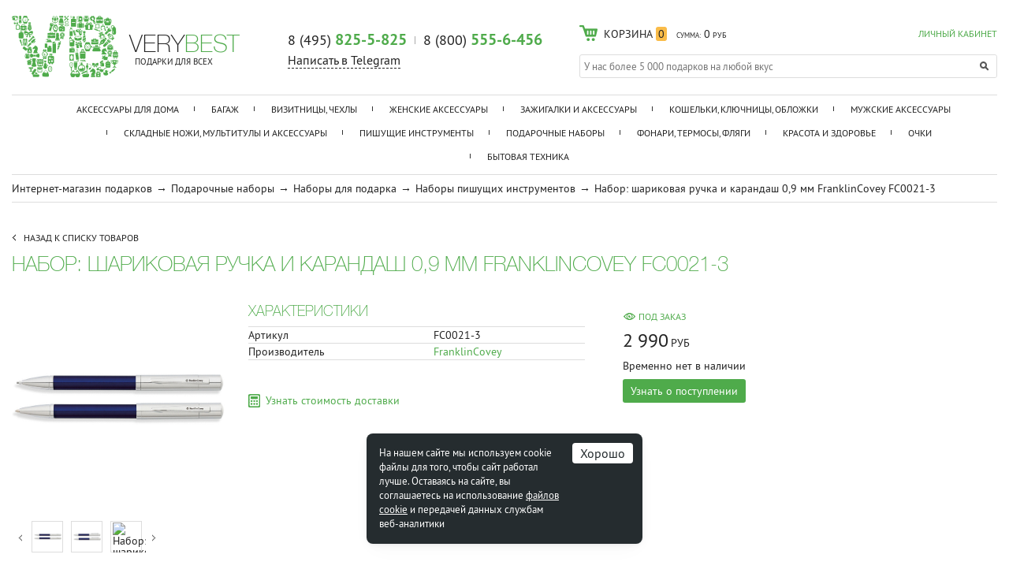

--- FILE ---
content_type: text/html; charset=UTF-8
request_url: https://www.verybest.ru/product/nabor_sharikovaya_ruchka_i_karandash_0_9_mm_franklincovey_fc0021_3/
body_size: 29616
content:
<!doctype html>
<html lang="ru">
<head>
	<meta charset="utf-8">
	<meta name="viewport" content="width=device-width, initial-scale=1.0">
	<meta name="SKYPE_TOOLBAR" content="SKYPE_TOOLBAR_PARSER_COMPATIBLE" />
	<meta name="robots" content="noyaca"/>

	<title>&#10004; Набор: шариковая ручка и карандаш 0,9 мм FranklinCovey FC0021-3  в подарок - купить в Москве за 2 990 руб.</title>

    <meta http-equiv="Content-Type" content="text/html; charset=UTF-8" />
<meta name="robots" content="index, follow" />
<meta name="description" content="&#10004; Набор: шариковая ручка и карандаш 0,9 мм FranklinCovey FC0021-3 &#10148; это отличный подарок который подойдет любому! Покупайте в нашем магазине - лучшие цены на Набор: шариковая ручка и карандаш 0,9 мм FranklinCovey FC0021-3 с доставкой по Москве!												" />
<link href="/bitrix/css/podeli.bnpl/style.css?172655830538549" type="text/css"  rel="stylesheet" />
<link href="/bitrix/templates/verybest_adaptive/magnific-popup/magnific-popup.css?14966503086951" type="text/css"  rel="stylesheet" />
<link href="/bitrix/templates/verybest_adaptive/components/bitrix/catalog.product.subscribe/.default/style.css?15357281961094" type="text/css"  rel="stylesheet" />
<link href="/bitrix/templates/verybest_adaptive/components/bitrix/sale.location.selector.search/catalog/style.css?16255860348013" type="text/css"  rel="stylesheet" />
<link href="/css/jquery.fancybox.css?14543271035051" type="text/css"  data-template-style="true"  rel="stylesheet" />
<link href="/css/main.css?175637122836546" type="text/css"  data-template-style="true"  rel="stylesheet" />
<link href="/css/mobile.css?176614075457522" type="text/css"  data-template-style="true"  rel="stylesheet" />
<link href="/css/tablet.css?176614062152627" type="text/css"  data-template-style="true"  rel="stylesheet" />
<link href="/css/pc_normal.css?16479383146616" type="text/css"  data-template-style="true"  rel="stylesheet" />
<link href="/css/pc_large.css?14802371424671" type="text/css"  data-template-style="true"  rel="stylesheet" />
<link href="/js/jquery.fly/style.css?16970023422836" type="text/css"  data-template-style="true"  rel="stylesheet" />
<link href="/bitrix/templates/verybest_adaptive/css/tooltipster.bundle.css?15984580719678" type="text/css"  data-template-style="true"  rel="stylesheet" />
<link href="/bitrix/templates/verybest_adaptive/css/tooltipster.theme-shadow.css?16061338982503" type="text/css"  data-template-style="true"  rel="stylesheet" />
<link href="/bitrix/templates/verybest_adaptive/fonts/PTSans.css?1587037975537" type="text/css"  data-template-style="true"  rel="stylesheet" />
<link href="/bitrix/templates/verybest_adaptive/components/bitrix/news.list/service_messages/style.css?1646309769937" type="text/css"  data-template-style="true"  rel="stylesheet" />
<link href="/bitrix/templates/verybest_adaptive/components/bitrix/sale.basket.basket.small/header/style.css?1756372501224" type="text/css"  data-template-style="true"  rel="stylesheet" />
<link href="/bitrix/templates/verybest_adaptive/components/bitrix/catalog.section.list/catalog_menu_short/style.css?145580527458" type="text/css"  data-template-style="true"  rel="stylesheet" />
<link href="/bitrix/templates/verybest_adaptive/template_styles.css?176614178615045" type="text/css"  data-template-style="true"  rel="stylesheet" />
<script>if(!window.BX)window.BX={};if(!window.BX.message)window.BX.message=function(mess){if(typeof mess==='object'){for(let i in mess) {BX.message[i]=mess[i];} return true;}};</script>
<script>(window.BX||top.BX).message({"JS_CORE_LOADING":"Загрузка...","JS_CORE_NO_DATA":"- Нет данных -","JS_CORE_WINDOW_CLOSE":"Закрыть","JS_CORE_WINDOW_EXPAND":"Развернуть","JS_CORE_WINDOW_NARROW":"Свернуть в окно","JS_CORE_WINDOW_SAVE":"Сохранить","JS_CORE_WINDOW_CANCEL":"Отменить","JS_CORE_WINDOW_CONTINUE":"Продолжить","JS_CORE_H":"ч","JS_CORE_M":"м","JS_CORE_S":"с","JSADM_AI_HIDE_EXTRA":"Скрыть лишние","JSADM_AI_ALL_NOTIF":"Показать все","JSADM_AUTH_REQ":"Требуется авторизация!","JS_CORE_WINDOW_AUTH":"Войти","JS_CORE_IMAGE_FULL":"Полный размер"});</script>

<script src="/bitrix/js/main/core/core.js?1758090010511455"></script>

<script>BX.Runtime.registerExtension({"name":"main.core","namespace":"BX","loaded":true});</script>
<script>BX.setJSList(["\/bitrix\/js\/main\/core\/core_ajax.js","\/bitrix\/js\/main\/core\/core_promise.js","\/bitrix\/js\/main\/polyfill\/promise\/js\/promise.js","\/bitrix\/js\/main\/loadext\/loadext.js","\/bitrix\/js\/main\/loadext\/extension.js","\/bitrix\/js\/main\/polyfill\/promise\/js\/promise.js","\/bitrix\/js\/main\/polyfill\/find\/js\/find.js","\/bitrix\/js\/main\/polyfill\/includes\/js\/includes.js","\/bitrix\/js\/main\/polyfill\/matches\/js\/matches.js","\/bitrix\/js\/ui\/polyfill\/closest\/js\/closest.js","\/bitrix\/js\/main\/polyfill\/fill\/main.polyfill.fill.js","\/bitrix\/js\/main\/polyfill\/find\/js\/find.js","\/bitrix\/js\/main\/polyfill\/matches\/js\/matches.js","\/bitrix\/js\/main\/polyfill\/core\/dist\/polyfill.bundle.js","\/bitrix\/js\/main\/core\/core.js","\/bitrix\/js\/main\/polyfill\/intersectionobserver\/js\/intersectionobserver.js","\/bitrix\/js\/main\/lazyload\/dist\/lazyload.bundle.js","\/bitrix\/js\/main\/polyfill\/core\/dist\/polyfill.bundle.js","\/bitrix\/js\/main\/parambag\/dist\/parambag.bundle.js"]);
</script>
<script>BX.Runtime.registerExtension({"name":"ui.dexie","namespace":"BX.DexieExport","loaded":true});</script>
<script>BX.Runtime.registerExtension({"name":"ls","namespace":"window","loaded":true});</script>
<script>BX.Runtime.registerExtension({"name":"fx","namespace":"window","loaded":true});</script>
<script>BX.Runtime.registerExtension({"name":"fc","namespace":"window","loaded":true});</script>
<script>BX.Runtime.registerExtension({"name":"podeli_bnpl_frontend","namespace":"window","loaded":true});</script>
<script>(window.BX||top.BX).message({"LANGUAGE_ID":"ru","FORMAT_DATE":"DD.MM.YYYY","FORMAT_DATETIME":"DD.MM.YYYY HH:MI:SS","COOKIE_PREFIX":"BITRIX_SM","SERVER_TZ_OFFSET":"10800","UTF_MODE":"Y","SITE_ID":"sh","SITE_DIR":"\/","USER_ID":"","SERVER_TIME":1769788669,"USER_TZ_OFFSET":0,"USER_TZ_AUTO":"Y","bitrix_sessid":"b7784657c1e4a26898c654ed3c7b9fcc"});</script>


<script src="/bitrix/js/ui/dexie/dist/dexie.bundle.js?1758089982218847"></script>
<script src="/bitrix/js/main/core/core_ls.js?17580899224201"></script>
<script src="/bitrix/js/main/core/core_fx.js?159067288016888"></script>
<script src="/bitrix/js/main/core/core_frame_cache.js?175808997916945"></script>
<script src="/bitrix/js/abricos/fonts9203.js?1654771207104"></script>
<script src="/bitrix/js/podeli.bnpl/script.js?172655830598101"></script>
<link rel="stylesheet" type="text/css" href="/bitrix/themes/pxpseo/pixelplus.seo.css">
<link rel="canonical" href="https://www.verybest.ru/product/nabor_sharikovaya_ruchka_i_karandash_0_9_mm_franklincovey_fc0021_3/" />



<script src="/js/jquery-3.2.1.min.js?162563784386903"></script>
<script src="/js/inputmask.min.js?1590059632192284"></script>
<script src="/js/jquery.maskedinput-1.2.2.js?14974571917202"></script>
<script src="/js/jquery.fancybox.pack.js?144619282223135"></script>
<script src="/js/delete_sovetnik.js?15396338141053"></script>
<script src="/js/jquery.fly/script.js?16256380354369"></script>
<script src="/bitrix/templates/verybest_adaptive/js/jquery.touchSwipe.min.js?153718561920384"></script>
<script src="/js/jquery.jcarousel.min.js?159827874818123"></script>
<script src="/js/nouislider.min.js?144792399613675"></script>
<script src="/js/slick.min.js?144793528140143"></script>
<script src="/js/functions.js?176614232943698"></script>
<script src="/js/logic.js?176614110612149"></script>
<script src="/bitrix/templates/verybest_adaptive/js/youtube_lazy.js?15868696251705"></script>
<script src="/bitrix/templates/verybest_adaptive/js/tooltipster.bundle.min.js?159845807139900"></script>
<script src="/bitrix/templates/verybest_adaptive/magnific-popup/jquery.magnific-popup.min.js?149665030820216"></script>
<script src="/bitrix/templates/verybest_adaptive/components/bitrix/sale.location.selector.search/catalog/script.js?167634838515843"></script>
<script>new Image().src='https://www.gp.cool/bitrix/spread.php?s=QklUUklYX1NNX0NPVVBPTl9USU1FAVkBMTc2OTg3NTA2OAEvAQEBAkJJVFJJWF9TTV9DSVRZATg0ATE3NzIzODA2NjgBLwEBAQI%3D&k=6ac1acc433ad10f42457d3f826693194';
new Image().src='https://www.galser-parikmacher.ru/bitrix/spread.php?s=QklUUklYX1NNX0NPVVBPTl9USU1FAVkBMTc2OTg3NTA2OAEvAQEBAkJJVFJJWF9TTV9DSVRZATg0ATE3NzIzODA2NjgBLwEBAQI%3D&k=6ac1acc433ad10f42457d3f826693194';
new Image().src='https://www.andis.com.ru/bitrix/spread.php?s=QklUUklYX1NNX0NPVVBPTl9USU1FAVkBMTc2OTg3NTA2OAEvAQEBAkJJVFJJWF9TTV9DSVRZATg0ATE3NzIzODA2NjgBLwEBAQI%3D&k=6ac1acc433ad10f42457d3f826693194';
</script>



                <script>glob('[base64]/[base64]')</script>

    

    <!--[if lt IE 9]>
	<script src="/js/html5.min.js"></script>
	<script src="/js/css3-mediaqueries.js"></script>
	<![endif]-->

	

	
			<!-- BEGIN JIVOSITE CODE {literal} -->
		<script type='text/javascript'>
		setTimeout(function(){ var widget_id = 'TmwcosUXUX';var d=document;var w=window;function l(){var s = document.createElement('script'); s.type = 'text/javascript'; s.async = true;s.src = '//code.jivosite.com/script/widget/'+widget_id; var ss = document.getElementsByTagName('script')[0]; ss.parentNode.insertBefore(s, ss);}if(d.readyState=='complete'){l();}else{if(w.attachEvent){w.attachEvent('onload',l);}else{w.addEventListener('load',l,false);}}}, 10000);
		</script>
		<!-- {/literal} END JIVOSITE CODE -->
		
</head>
<body>
<!-- Yandex.Metrika counter -->
<script type="text/javascript" >
   (function(m,e,t,r,i,k,a){m[i]=m[i]||function(){(m[i].a=m[i].a||[]).push(arguments)};
   m[i].l=1*new Date();k=e.createElement(t),a=e.getElementsByTagName(t)[0],k.async=1,k.src=r,a.parentNode.insertBefore(k,a)})
   (window, document, "script", "https://mc.yandex.ru/metrika/tag.js", "ym");

   ym(9080923, "init", {
        clickmap:true,
        trackLinks:true,
        accurateTrackBounce:true,
        webvisor:true,
        ecommerce:"dataLayer"
   });
</script>
<noscript><div><img src="https://mc.yandex.ru/watch/9080923" style="position:absolute; left:-9999px;" alt="" /></div></noscript>
<!-- /Yandex.Metrika counter -->

	


	

<header class="page">
	<div class="container">
		<a class="brand" href="/">
			<div class="logo">
				<img src="/img/logo/header.png" alt="Verybest">
			</div>

			<div class="slogan">
				<div class="big"><span>VERY</span><span class="accent">BEST</span></div>
				<div class="small">ПОДАРКИ ДЛЯ ВСЕХ</div>
			</div>
		</a>

		<div class="phones">
			<a href="tel:84958255825" class="first">8 (495) <b class="accent">825-5-825</b></a>
			<a href="tel:88005554456" class="second">8 (800) <b class="accent">555-6-456</b></a>
			<div class="header-telegram">
				<a class="dashed" href="https://t.me/VERYBEST_RU_bot" target="_blank"><span>Написать в Telegram</span></a>
			</div>
			<div class="call">

				<!--<a href="#popup-call" class="dashed popup-open" onclick="ym(9080923,'reachGoal','request-a-call-back-ym'); return true;">
					<span>Обратный звонок</span>
				</a>-->

				<!--span> | </span>
                <a href="skype:verybest.ru?call" class="sprite skype"></a-->

				<!-- Форма заказа звонка -->
				<div id="popup-call" class="window popup">
					<div class="fake popup-close">Обратный звонок</div>
                    <!--  -->
					<form action="/bitrix/templates/.default/ritmz_callback.php" method="post" class="ajax">
                        <!--'start_frame_cache_form-ssid'-->                        <input type="hidden" name="sessid" id="sessid" value="b7784657c1e4a26898c654ed3c7b9fcc" />                        <input type="hidden" name="page" value="&#10004; Набор: шариковая ручка и карандаш 0,9 мм FranklinCovey FC0021-3  в подарок - купить в Москве за 2 990 руб.">
                        <input type="hidden" name="url" value="/product/nabor_sharikovaya_ruchka_i_karandash_0_9_mm_franklincovey_fc0021_3/">
                        <!--'end_frame_cache_form-ssid'-->
                        <p>Просто оставьте свой номер телефона, и мы перезвоним Вам в ближайшее время!</p>
						<label>
							<input type="text" name="phone" class="phone">
						</label>
						<div style="display: none">
							<input type="text" name="MAIL" value="" />
						</div>
						<button type="submit" class="button main sprite">Я ЖДУ ЗВОНКА</button>
						<div class="errors"></div>
						<div class="success"></div>
					</form>

				</div>
			</div>
		</div>

		<div class="group">
			<div class="auth">
									<!--'start_frame_cache_header-personal'-->						<a href="/personal/" onclick="return flyAjax('/personal/auth.php')" class="accent">ЛИЧНЫЙ КАБИНЕТ</a>
					<!--'end_frame_cache_header-personal'-->							</div>
			<div class="cart">
				<script language="javascript">BX.addCustomEvent('onFrameDataReceived',BX.delegate(function(json){$('.buy.disabled').removeClass('disabled');}));</script>
<a href="/personal/cart/" class="sprite">
    <span class="count"><span class="title">КОРЗИНА</span> <span class="number">0</span></span>
    <span class="sum">
        <span class="title">СУММА:</span>
        <span class="number rub">0</span>
    </span>
</a>

<!-- Выпадающая корзина -->
<div>
            В корзине нет товаров
    </div>			</div>

							<div class="search searchjs">
					<form action="/search/" method="get">
						<input type="search" name="q" placeholder="У нас более 5 000 подарков на любой вкус" autocomplete="off">
						<button type="submit" class="sprite"></button>
						<div class="suggestions" style="display: none"></div>
					</form>
				</div>
					</div>

		<div class="clearfix"></div>
		<nav class="page">
			<a href="#window-nav" role="button" class="slide-open sprite">Каталог</a>

			
<select class="links" onchange="if(this.value)document.location.href=this.value">
	<option></option>
			<option value="/catalog/aksessuary_dlya_doma/">Аксессуары для дома</option>
			<option value="/catalog/bagazh/">Багаж</option>
			<option value="/catalog/vizitnitsy_chekhly/">Визитницы, чехлы</option>
			<option value="/catalog/zhenskie_aksessuary/">Женские аксессуары</option>
			<option value="/catalog/zazhigalki_i_aksessuary/">Зажигалки и аксессуары</option>
			<option value="/catalog/koshelki_klyuchnitsy_oblozhki/">Кошельки, ключницы, обложки</option>
			<option value="/catalog/muzhskie_aksessuary/">Мужские аксессуары</option>
			<option value="/catalog/skladnye_nozhi_multituly_i_aksessuary/">Складные ножи, мультитулы и аксессуары</option>
			<option value="/catalog/pishushchie_instrumenty/">Пишущие инструменты</option>
			<option value="/catalog/podarochnye_nabory/">Подарочные наборы</option>
			<option value="/catalog/fonari_termosy_flyagi/">Фонари, термосы, фляги</option>
			<option value="/catalog/krasota_i_zdorove/">Красота и здоровье</option>
			<option value="/catalog/ochki/">Очки</option>
			<option value="/catalog/bytovaya_tekhnika/">Бытовая техника</option>
				
		<option value="/brands/">Бренды</option>
</select>

			<div id="window-nav" class="window slide">
				<ul>
						<li>
                    <a href="/catalog/aksessuary_dlya_doma/">Аксессуары для дома</a>
        
        			<!-- Подменю -->
			<div class="sub" style="display:none">

																								<ul>
						<li>
                                                            <a href="/catalog/shkatulki/">Шкатулки <!--<span class="accent"></span>--></a>
                                                    </li>
													<li>
                                                                    <a href="/catalog/zerkala_so_shkatulkoy/">Зеркала со шкатулкой <!--<span class="accent"></span>--></a>
                                                            </li>
																				<li>
                                                                    <a href="/catalog/podarochnye_shkatulki/">Подарочные шкатулки <!--<span class="accent"></span>--></a>
                                                            </li>
																				<li>
                                                                    <a href="/catalog/shkatulki_dlya_bizhuterii/">Шкатулки для бижутерии <!--<span class="accent"></span>--></a>
                                                            </li>
																				<li>
                                                                    <a href="/catalog/shkatulki_dlya_dragotsennostey/">Шкатулки для драгоценностей <!--<span class="accent"></span>--></a>
                                                            </li>
																				<li>
                                                                    <a href="/catalog/shkatulki_dlya_zhenshchin/">Шкатулки для женщин <!--<span class="accent"></span>--></a>
                                                            </li>
																				<li>
                                                                    <a href="/catalog/shkatulki_dlya_kolets/">Шкатулки для колец <!--<span class="accent"></span>--></a>
                                                            </li>
																				<li>
                                                                    <a href="/catalog/shkatulki_dlya_muzhchin/">Шкатулки для мужчин <!--<span class="accent"></span>--></a>
                                                            </li>
							
													<li id="sub_nav-8427" class="hidden">
								<ul>
																																																																																									
										<li>
                                                                                            <a href="/catalog/shkatulki_dlya_ukrasheniy/">Шкатулки для украшений <!--<span class="accent"></span>--></a>
                                            																	</ul>
							</li>

							<li>
								<a href="#sub_nav-8427" role="button" class="toggle slide accent">
									<span>ПОКАЗАТЬ ВСЕ</span>
								</a>
							</li>
											</ul>
														<ul>
						<li>
                                                            <a href="/catalog/kukhonnye_aksessuary/">Кухонные аксессуары <!--<span class="accent"></span>--></a>
                                                    </li>
													<li>
                                                                    <a href="/catalog/kukhonnye_nozhi/">Кухонные ножи <!--<span class="accent"></span>--></a>
                                                            </li>
																				<li>
                                                                    <a href="/catalog/kukhonnye_prinadlezhnosti_i_tovary_dlya_doma/">Кухонные принадлежности и товары для дома <!--<span class="accent"></span>--></a>
                                                            </li>
																				<li>
                                                                    <a href="/catalog/nabory_kukhonnykh_nozhey/">Наборы кухонных ножей <!--<span class="accent"></span>--></a>
                                                            </li>
																				<li>
                                                                    <a href="/catalog/nozhi_dlya_ovoshchey/">Ножи для овощей <!--<span class="accent"></span>--></a>
                                                            </li>
																				<li>
                                                                    <a href="/catalog/nozhi_dlya_steyka_i_pitstsy/">Ножи для стейка и пиццы <!--<span class="accent"></span>--></a>
                                                            </li>
																				<li>
                                                                    <a href="/catalog/nozhi_dlya_khleba/">Ножи для хлеба <!--<span class="accent"></span>--></a>
                                                            </li>
																				<li>
                                                                    <a href="/catalog/povarskie_kukhonnye_nozhi/">Поварские кухонные ножи <!--<span class="accent"></span>--></a>
                                                            </li>
							
													<li id="sub_nav-11214" class="hidden">
								<ul>
																																																																																									
										<li>
                                                                                            <a href="/catalog/razdelochnye_doski_i_aksessuary/">Разделочные доски и аксессуары <!--<span class="accent"></span>--></a>
                                            																	</ul>
							</li>

							<li>
								<a href="#sub_nav-11214" role="button" class="toggle slide accent">
									<span>ПОКАЗАТЬ ВСЕ</span>
								</a>
							</li>
											</ul>
				
														<ul class="min">
						<li>
                                                            <a href="/catalog/svechi_aromaticheskie/">Свечи ароматические <!--<span class="accent"></span>--></a>
                                                    </li>
					</ul>
														<ul class="min">
						<li>
                                                            <a href="/catalog/fotoramki/">Фоторамки <!--<span class="accent"></span>--></a>
                                                    </li>
					</ul>
																		<div class="clearfix"></div>
			</div>
			</li>
	<li>
                    <a href="/catalog/bagazh/">Багаж</a>
        
        			<!-- Подменю -->
			<div class="sub" style="display:none">

														<ul>
						<li>
                                                            <a href="/catalog/biznes_bagazh/">Бизнес-багаж <!--<span class="accent"></span>--></a>
                                                    </li>
													<li>
                                                                    <a href="/catalog/mobilnye_ofisy/">Мобильные офисы <!--<span class="accent"></span>--></a>
                                                            </li>
																				<li>
                                                                    <a href="/catalog/muzhskie_delovye_ryukzaki/">Мужские деловые рюкзаки <!--<span class="accent"></span>--></a>
                                                            </li>
																				<li>
                                                                    <a href="/catalog/muzhskie_portfeli/">Мужские портфели <!--<span class="accent"></span>--></a>
                                                            </li>
													
											</ul>
																			<ul>
						<li>
                                                            <a href="/catalog/ryukzaki/">Рюкзаки <!--<span class="accent"></span>--></a>
                                                    </li>
													<li>
                                                                    <a href="/catalog/shveytsarskie_ryukzaki/">Швейцарские рюкзаки <!--<span class="accent"></span>--></a>
                                                            </li>
																				<li>
                                                                    <a href="/catalog/ryukzaki_wenger/">Рюкзаки WENGER <!--<span class="accent"></span>--></a>
                                                            </li>
																				<li>
                                                                    <a href="/catalog/gorodskie_ryukzaki/">Городские рюкзаки <!--<span class="accent"></span>--></a>
                                                            </li>
																				<li>
                                                                    <a href="/catalog/muzhskie_ryukzaki/">Мужские рюкзаки <!--<span class="accent"></span>--></a>
                                                            </li>
																				<li>
                                                                    <a href="/catalog/muzhskie_ryukzaki_bugatti/">Мужские рюкзаки bugatti <!--<span class="accent"></span>--></a>
                                                            </li>
																				<li>
                                                                    <a href="/catalog/muzhskie_ryukzaki_wenger/">Мужские рюкзаки Wenger <!--<span class="accent"></span>--></a>
                                                            </li>
																				<li>
                                                                    <a href="/catalog/zhenskie_ryukzaki_dlya_noutbuka/">Женские рюкзаки для ноутбука <!--<span class="accent"></span>--></a>
                                                            </li>
							
													<li id="sub_nav-8434" class="hidden">
								<ul>
																																																																																									
										<li>
                                                                                            <a href="/catalog/malenkie_gorodskie_ryukzaki/">Маленькие городские рюкзаки <!--<span class="accent"></span>--></a>
                                            																			
										<li>
                                                                                            <a href="/catalog/ryukzaki_swissgear/">Рюкзаки SWISSGEAR <!--<span class="accent"></span>--></a>
                                            																			
										<li>
                                                                                            <a href="/catalog/ryukzaki_torber/">Рюкзаки TORBER <!--<span class="accent"></span>--></a>
                                            																			
										<li>
                                                                                            <a href="/catalog/ryukzaki_dlya_devochek_podrostkov/">Рюкзаки для девочек подростков <!--<span class="accent"></span>--></a>
                                            																			
										<li>
                                                                                            <a href="/catalog/ryukzaki_dlya_malchikov_podrostkov/">Рюкзаки для мальчиков подростков <!--<span class="accent"></span>--></a>
                                            																			
										<li>
                                                                                            <a href="/catalog/ryukzaki_dlya_noutbuka/">Рюкзаки для ноутбука <!--<span class="accent"></span>--></a>
                                            																			
										<li>
                                                                                            <a href="/catalog/ryukzaki_dlya_noutbuka_13_dyuymov/">Рюкзаки для ноутбука 13 дюймов <!--<span class="accent"></span>--></a>
                                            																			
										<li>
                                                                                            <a href="/catalog/ryukzaki_dlya_noutbuka_14_dyuymov/">Рюкзаки для ноутбука 14 дюймов <!--<span class="accent"></span>--></a>
                                            																			
										<li>
                                                                                            <a href="/catalog/ryukzaki_dlya_noutbuka_15_dyuymov/">Рюкзаки для ноутбука 15 дюймов <!--<span class="accent"></span>--></a>
                                            																			
										<li>
                                                                                            <a href="/catalog/turisticheskie_ryukzaki_obemom_30_l/">Туристические рюкзаки объемом 30 л <!--<span class="accent"></span>--></a>
                                            																			
										<li>
                                                                                            <a href="/catalog/shkolnye_ryukzaki_dlya_5_11_klassov/">Школьные рюкзаки для 5-11 классов <!--<span class="accent"></span>--></a>
                                            																			
										<li>
                                                                                            <a href="/catalog/shkolnye_ryukzaki_dlya_devochek/">Школьные рюкзаки для девочек <!--<span class="accent"></span>--></a>
                                            																			
										<li>
                                                                                            <a href="/catalog/shkolnye_ryukzaki_dlya_malchikov/">Школьные рюкзаки для мальчиков <!--<span class="accent"></span>--></a>
                                            																			
										<li>
                                                                                            <a href="/catalog/shkolnye_ryukzaki_dlya_podrostkov/">Школьные рюкзаки для подростков <!--<span class="accent"></span>--></a>
                                            																			
										<li>
                                                                                            <a href="/catalog/shkolnye_ryukzaki_dlya_podrostkov_5_11_klassov/">Школьные рюкзаки для подростков 5-11 классов <!--<span class="accent"></span>--></a>
                                            																			
										<li>
                                                                                            <a href="/catalog/shkolnye_ryukzaki_dlya_podrostkov_devochek/">Школьные рюкзаки для подростков девочек <!--<span class="accent"></span>--></a>
                                            																			
										<li>
                                                                                            <a href="/catalog/shkolnye_ryukzaki_dlya_podrostkov_malchikov/">Школьные рюкзаки для подростков мальчиков <!--<span class="accent"></span>--></a>
                                            																			
										<li>
                                                                                            <a href="/catalog/ryukzaki_dlya_podrostkov/">Рюкзаки для подростков <!--<span class="accent"></span>--></a>
                                            																			
										<li>
                                                                                            <a href="/catalog/zhenskie_ryukzaki_bugatti/">Женские рюкзаки bugatti <!--<span class="accent"></span>--></a>
                                            																			
										<li>
                                                                                            <a href="/catalog/zhenskie_ryukzaki_wenger/">Женские рюкзаки Wenger <!--<span class="accent"></span>--></a>
                                            																			
										<li>
                                                                                            <a href="/catalog/ryukzaki_klondike_1896/">Рюкзаки KLONDIKE 1896 <!--<span class="accent"></span>--></a>
                                            																			
										<li>
                                                                                            <a href="/catalog/ryukzaki_victorinox/">Рюкзаки VICTORINOX <!--<span class="accent"></span>--></a>
                                            																			
										<li>
                                                                                            <a href="/catalog/zhenskie_ryukzaki/">Женские рюкзаки <!--<span class="accent"></span>--></a>
                                            																			
										<li>
                                                                                            <a href="/catalog/ryukzaki_dlya_puteshestviy/">Рюкзаки для путешествий <!--<span class="accent"></span>--></a>
                                            																			
										<li>
                                                                                            <a href="/catalog/dorozhnyy_ryukzaki/">Дорожные рюкзаки <!--<span class="accent"></span>--></a>
                                            																			
										<li>
                                                                                            <a href="/catalog/sportivnye_ryukzaki/">Спортивные рюкзаки <!--<span class="accent"></span>--></a>
                                            																			
										<li>
                                                                                            <a href="/catalog/shkolnye_ryukzaki/">Школьные рюкзаки <!--<span class="accent"></span>--></a>
                                            																			
										<li>
                                                                                            <a href="/catalog/zhenskie_gorodskie_ryukzaki/">Женские городские рюкзаки <!--<span class="accent"></span>--></a>
                                            																			
										<li>
                                                                                            <a href="/catalog/muzhskie_gorodskie_ryukzaki/">Мужские городские рюкзаки <!--<span class="accent"></span>--></a>
                                            																			
										<li>
                                                                                            <a href="/catalog/molodezhnye_ryukzaki/">Молодежные рюкзаки <!--<span class="accent"></span>--></a>
                                            																			
										<li>
                                                                                            <a href="/catalog/ryukzaki_dlya_malchikov/">Рюкзаки для мальчиков <!--<span class="accent"></span>--></a>
                                            																			
										<li>
                                                                                            <a href="/catalog/ryukzaki_dlya_devochek/">Рюкзаки для девочек <!--<span class="accent"></span>--></a>
                                            																			
										<li>
                                                                                            <a href="/catalog/ryukzaki_s_odnoy_lyamkoy/">Рюкзаки с одной лямкой <!--<span class="accent"></span>--></a>
                                            																			
										<li>
                                                                                            <a href="/catalog/ryukzaki_na_odno_plecho/">Рюкзаки на одно плечо <!--<span class="accent"></span>--></a>
                                            																			
										<li>
                                                                                            <a href="/catalog/treugolnye_ryukzaki/">Треугольные рюкзаки <!--<span class="accent"></span>--></a>
                                            																			
										<li>
                                                                                            <a href="/catalog/turisticheskie_ryukzaki/">Туристические рюкзаки <!--<span class="accent"></span>--></a>
                                            																			
										<li>
                                                                                            <a href="/catalog/malenkie_ryukzaki/">Маленькие рюкзаки <!--<span class="accent"></span>--></a>
                                            																			
										<li>
                                                                                            <a href="/catalog/mini_ryukzaki/">Мини-рюкзаки <!--<span class="accent"></span>--></a>
                                            																			
										<li>
                                                                                            <a href="/catalog/odnolyamochnye_ryukzaki/">Однолямочные рюкзаки <!--<span class="accent"></span>--></a>
                                            																			
										<li>
                                                                                            <a href="/catalog/bolshie_ryukzaki/">Большие рюкзаки <!--<span class="accent"></span>--></a>
                                            																			
										<li>
                                                                                            <a href="/catalog/biznes_ryukzaki/">Бизнес рюкзаки <!--<span class="accent"></span>--></a>
                                            																	</ul>
							</li>

							<li>
								<a href="#sub_nav-8434" role="button" class="toggle slide accent">
									<span>ПОКАЗАТЬ ВСЕ</span>
								</a>
							</li>
											</ul>
														<ul>
						<li>
                                                            <a href="/catalog/chemodany/">Чемоданы <!--<span class="accent"></span>--></a>
                                                    </li>
													<li>
                                                                    <a href="/catalog/chemodany_victorinox/">Чемоданы Victorinox <!--<span class="accent"></span>--></a>
                                                            </li>
																				<li>
                                                                    <a href="/catalog/chemodany_torber/">Чемоданы Torber <!--<span class="accent"></span>--></a>
                                                            </li>
																				<li>
                                                                    <a href="/catalog/chemodany_swissgear/">Чемоданы SWISSGEAR <!--<span class="accent"></span>--></a>
                                                            </li>
																				<li>
                                                                    <a href="/catalog/chemodany_na_2_kolesakh/">Чемоданы на 2 колесах <!--<span class="accent"></span>--></a>
                                                            </li>
																				<li>
                                                                    <a href="/catalog/bolshie_chemodany_na_kolesakh/">Большие чемоданы на колесах <!--<span class="accent"></span>--></a>
                                                            </li>
																				<li>
                                                                    <a href="/catalog/dorozhnye_chemodany_na_kolesakh/">Дорожные чемоданы на колесах <!--<span class="accent"></span>--></a>
                                                            </li>
																				<li>
                                                                    <a href="/catalog/legkie_chemodany_na_4_kolesakh/">Легкие чемоданы на 4 колесах <!--<span class="accent"></span>--></a>
                                                            </li>
							
													<li id="sub_nav-8435" class="hidden">
								<ul>
																																																																																									
										<li>
                                                                                            <a href="/catalog/legkie_chemodany_na_kolesakh/">Легкие чемоданы на колесах <!--<span class="accent"></span>--></a>
                                            																			
										<li>
                                                                                            <a href="/catalog/malenkiy_chemodany_na_kolesakh/">Маленький чемоданы на колесах <!--<span class="accent"></span>--></a>
                                            																			
										<li>
                                                                                            <a href="/catalog/plastikovye_chemodany_na_4_kolesakh/">Пластиковые чемоданы на 4 колесах <!--<span class="accent"></span>--></a>
                                            																			
										<li>
                                                                                            <a href="/catalog/plastikovye_chemodany_na_kolesakh/">Пластиковые чемоданы на колесах <!--<span class="accent"></span>--></a>
                                            																			
										<li>
                                                                                            <a href="/catalog/tkanevye_chemodany/">Тканевые чемоданы <!--<span class="accent"></span>--></a>
                                            																			
										<li>
                                                                                            <a href="/catalog/tkanevye_chemodany_na_4_kolesakh/">Тканевые чемоданы на 4 колесах <!--<span class="accent"></span>--></a>
                                            																			
										<li>
                                                                                            <a href="/catalog/tkanevye_chemodany_na_kolesikakh/">Тканевые чемоданы на колесиках <!--<span class="accent"></span>--></a>
                                            																			
										<li>
                                                                                            <a href="/catalog/chemodany_dlya_ruchnoy_kladi_na_kolesakh/">Чемоданы для ручной клади на колесах <!--<span class="accent"></span>--></a>
                                            																			
										<li>
                                                                                            <a href="/catalog/chemodany_na_4_kolesakh/">Чемоданы на 4 колесах <!--<span class="accent"></span>--></a>
                                            																			
										<li>
                                                                                            <a href="/catalog/chemodany_na_kolesakh/">Чемоданы на колесах <!--<span class="accent"></span>--></a>
                                            																			
										<li>
                                                                                            <a href="/catalog/chemodany_na_kolesakh_s_vydvizhnoy_ruchkoy/">Чемоданы на колесах с выдвижной ручкой <!--<span class="accent"></span>--></a>
                                            																			
										<li>
                                                                                            <a href="/catalog/chemodany_s_vydvizhnoy_ruchkoy/">Чемоданы с выдвижной ручкой <!--<span class="accent"></span>--></a>
                                            																			
										<li>
                                                                                            <a href="/catalog/plastikovye_chemodany/">Пластиковые чемоданы <!--<span class="accent"></span>--></a>
                                            																			
										<li>
                                                                                            <a href="/catalog/dorozhnye_chemodany/">Дорожные чемоданы <!--<span class="accent"></span>--></a>
                                            																			
										<li>
                                                                                            <a href="/catalog/chemodany_dlya_ruchnoy_kladi/">Чемоданы для ручной клади <!--<span class="accent"></span>--></a>
                                            																			
										<li>
                                                                                            <a href="/catalog/bolshie_chemodany/">Большие чемоданы <!--<span class="accent"></span>--></a>
                                            																			
										<li>
                                                                                            <a href="/catalog/malenkie_chemodany/">Маленькие чемоданы <!--<span class="accent"></span>--></a>
                                            																			
										<li>
                                                                                            <a href="/catalog/chemodany_dlya_puteshestviy/">Чемоданы для путешествий <!--<span class="accent"></span>--></a>
                                            																			
										<li>
                                                                                            <a href="/catalog/legkie_chemodany/">Легкие чемоданы <!--<span class="accent"></span>--></a>
                                            																			
										<li>
                                                                                            <a href="/catalog/muzhskie_chemodany/">Мужские чемоданы <!--<span class="accent"></span>--></a>
                                            																			
										<li>
                                                                                            <a href="/catalog/zhenskie_chemodany/">Женские чемоданы <!--<span class="accent"></span>--></a>
                                            																	</ul>
							</li>

							<li>
								<a href="#sub_nav-8435" role="button" class="toggle slide accent">
									<span>ПОКАЗАТЬ ВСЕ</span>
								</a>
							</li>
											</ul>
														<ul>
						<li>
                                                            <a href="/catalog/sumki/">Сумки <!--<span class="accent"></span>--></a>
                                                    </li>
													<li>
                                                                    <a href="/catalog/sumki_muzhskie/">Мужские сумки <!--<span class="accent"></span>--></a>
                                                            </li>
																				<li>
                                                                    <a href="/catalog/sumki_zhenskie/">Женские сумки <!--<span class="accent"></span>--></a>
                                                            </li>
																				<li>
                                                                    <a href="/catalog/brendovye_sumki/">Брендовые сумки <!--<span class="accent"></span>--></a>
                                                            </li>
																				<li>
                                                                    <a href="/catalog/dorozhnye_sumki/">Дорожные сумки <!--<span class="accent"></span>--></a>
                                                            </li>
																				<li>
                                                                    <a href="/catalog/zhenskie_sumki_bugatti/">Женские сумки bugatti <!--<span class="accent"></span>--></a>
                                                            </li>
																				<li>
                                                                    <a href="/catalog/kozhanye_muzhskie_sumki/">Кожаные мужские сумки <!--<span class="accent"></span>--></a>
                                                            </li>
																				<li>
                                                                    <a href="/catalog/kozhanye_sumki/">Кожаные сумки <!--<span class="accent"></span>--></a>
                                                            </li>
							
													<li id="sub_nav-8436" class="hidden">
								<ul>
																																																																																									
										<li>
                                                                                            <a href="/catalog/modnye_sumki/">Модные сумки <!--<span class="accent"></span>--></a>
                                            																			
										<li>
                                                                                            <a href="/catalog/muzhskie_sumki_bugatti/">Мужские сумки bugatti <!--<span class="accent"></span>--></a>
                                            																			
										<li>
                                                                                            <a href="/catalog/muzhskie_sumki_cherez_plecho/">Мужские сумки через плечо <!--<span class="accent"></span>--></a>
                                            																			
										<li>
                                                                                            <a href="/catalog/portfeli_muzhskie/">Портфели мужские <!--<span class="accent"></span>--></a>
                                            																			
										<li>
                                                                                            <a href="/catalog/sportivnye_sumki/">Спортивные сумки <!--<span class="accent"></span>--></a>
                                            																			
										<li>
                                                                                            <a href="/catalog/sumki_klondike_1896/">Сумки KLONDIKE 1896 <!--<span class="accent"></span>--></a>
                                            																			
										<li>
                                                                                            <a href="/catalog/sumki_wenger/">Сумки wenger <!--<span class="accent"></span>--></a>
                                            																			
										<li>
                                                                                            <a href="/catalog/sumki_dlya_noutbuka/">Сумки для ноутбука <!--<span class="accent"></span>--></a>
                                            																			
										<li>
                                                                                            <a href="/catalog/sumki_dorozhnye_muzhskie/">Сумки дорожные мужские <!--<span class="accent"></span>--></a>
                                            																			
										<li>
                                                                                            <a href="/catalog/sumki_na_kolesakh/">Сумки на колесах <!--<span class="accent"></span>--></a>
                                            																	</ul>
							</li>

							<li>
								<a href="#sub_nav-8436" role="button" class="toggle slide accent">
									<span>ПОКАЗАТЬ ВСЕ</span>
								</a>
							</li>
											</ul>
														<ul>
						<li>
                                                            <a href="/catalog/dorozhnye_aksessuary/">Дорожные аксессуары <!--<span class="accent"></span>--></a>
                                                    </li>
													<li>
                                                                    <a href="/catalog/birki_dlya_bagazha/">Бирки для багажа <!--<span class="accent"></span>--></a>
                                                            </li>
																				<li>
                                                                    <a href="/catalog/vesy_dlya_bagazha/">Весы для багажа <!--<span class="accent"></span>--></a>
                                                            </li>
																				<li>
                                                                    <a href="/catalog/dorozhnye_sumki_dlya_dokumentov/">Дорожные сумки для документов <!--<span class="accent"></span>--></a>
                                                            </li>
																				<li>
                                                                    <a href="/catalog/zonty/">Зонты <!--<span class="accent"></span>--></a>
                                                            </li>
																				<li>
                                                                    <a href="/catalog/koshelyek_na_sheyu/">Кошелёк на шею <!--<span class="accent"></span>--></a>
                                                            </li>
																				<li>
                                                                    <a href="/catalog/nesessery/">Несессеры <!--<span class="accent"></span>--></a>
                                                            </li>
																				<li>
                                                                    <a href="/catalog/povyazki_dlya_glaz/">Повязки для глаз <!--<span class="accent"></span>--></a>
                                                            </li>
							
													<li id="sub_nav-8437" class="hidden">
								<ul>
																																																																																									
										<li>
                                                                                            <a href="/catalog/podushki_dlya_puteshestviy/">Подушки для путешествий <!--<span class="accent"></span>--></a>
                                            																			
										<li>
                                                                                            <a href="/catalog/poyasnye_sumki/">Поясные сумки <!--<span class="accent"></span>--></a>
                                            																			
										<li>
                                                                                            <a href="/catalog/remni_dlya_bagazha/">Ремни для багажа <!--<span class="accent"></span>--></a>
                                            																			
										<li>
                                                                                            <a href="/catalog/sumki_dlya_dokumentov/">Сумки для документов <!--<span class="accent"></span>--></a>
                                            																			
										<li>
                                                                                            <a href="/catalog/sumki_dlya_dokumentov_muzhskie/">Сумки для документов мужские <!--<span class="accent"></span>--></a>
                                            																			
										<li>
                                                                                            <a href="/catalog/sumki_na_poyas/">Сумки на пояс <!--<span class="accent"></span>--></a>
                                            																			
										<li>
                                                                                            <a href="/catalog/sumki_planshety/">Сумки планшеты <!--<span class="accent"></span>--></a>
                                            																			
										<li>
                                                                                            <a href="/catalog/sumki_poyasnye_bugatti/">Сумки поясные bugatti <!--<span class="accent"></span>--></a>
                                            																			
										<li>
                                                                                            <a href="/catalog/sumki_cherez_plecho/">Сумки через плечо <!--<span class="accent"></span>--></a>
                                            																			
										<li>
                                                                                            <a href="/catalog/termosumki/">Термосумки <!--<span class="accent"></span>--></a>
                                            																	</ul>
							</li>

							<li>
								<a href="#sub_nav-8437" role="button" class="toggle slide accent">
									<span>ПОКАЗАТЬ ВСЕ</span>
								</a>
							</li>
											</ul>
				
																			<ul class="min">
						<li>
                                                            <a href="/catalog/kozhanye_aksessuary/">Кожаные аксессуары <!--<span class="accent"></span>--></a>
                                                    </li>
					</ul>
																												<div class="clearfix"></div>
			</div>
			</li>
	<li>
                    <a href="/catalog/vizitnitsy_chekhly/">Визитницы, чехлы</a>
        
        			<!-- Подменю -->
			<div class="sub" style="display:none">

														<ul>
						<li>
                                                            <a href="/catalog/vizitnitsy/">Визитницы <!--<span class="accent"></span>--></a>
                                                    </li>
													<li>
                                                                    <a href="/catalog/vizitnitsy_dlya_muzhchin/">Визитницы для мужчин <!--<span class="accent"></span>--></a>
                                                            </li>
																				<li>
                                                                    <a href="/catalog/vizitnitsy_karmannye/">Визитницы карманные <!--<span class="accent"></span>--></a>
                                                            </li>
																				<li>
                                                                    <a href="/catalog/kozhanye_vizitnitsy/">Кожаные визитницы <!--<span class="accent"></span>--></a>
                                                            </li>
													
											</ul>
				
													<div class="clearfix"></div>
			</div>
			</li>
	<li>
                    <a href="/catalog/zhenskie_aksessuary/">Женские аксессуары</a>
        
        			<!-- Подменю -->
			<div class="sub" style="display:none">

														<ul>
						<li>
                                                            <a href="/catalog/raschyeski_dlya_volos/">Расчёски для волос <!--<span class="accent"></span>--></a>
                                                    </li>
													<li>
                                                                    <a href="/catalog/caramel/">Caramel <!--<span class="accent"></span>--></a>
                                                            </li>
																				<li>
                                                                    <a href="/catalog/indigo/">Индиго <!--<span class="accent"></span>--></a>
                                                            </li>
																				<li>
                                                                    <a href="/catalog/modern/">Модерн <!--<span class="accent"></span>--></a>
                                                            </li>
																				<li>
                                                                    <a href="/catalog/chernaya_fuksiya/">Черная фуксия <!--<span class="accent"></span>--></a>
                                                            </li>
																				<li>
                                                                    <a href="/catalog/aroma/">Aroma <!--<span class="accent"></span>--></a>
                                                            </li>
																				<li>
                                                                    <a href="/catalog/komfort/">Комфорт <!--<span class="accent"></span>--></a>
                                                            </li>
																				<li>
                                                                    <a href="/catalog/sharm/">Шарм <!--<span class="accent"></span>--></a>
                                                            </li>
							
													<li id="sub_nav-11225" class="hidden">
								<ul>
																																																																																									
										<li>
                                                                                            <a href="/catalog/gratsiya/">Грация <!--<span class="accent"></span>--></a>
                                            																			
										<li>
                                                                                            <a href="/catalog/termobrashingi/">Термобрашинги <!--<span class="accent"></span>--></a>
                                            																			
										<li>
                                                                                            <a href="/catalog/magiya_1/">Магия <!--<span class="accent"></span>--></a>
                                            																			
										<li>
                                                                                            <a href="/catalog/tsvetnye/">Цветные <!--<span class="accent"></span>--></a>
                                            																			
										<li>
                                                                                            <a href="/catalog/dvukhstoronnie/">Двухсторонние <!--<span class="accent"></span>--></a>
                                            																			
										<li>
                                                                                            <a href="/catalog/molochnyy_shokolad/">Молочный шоколад <!--<span class="accent"></span>--></a>
                                            																			
										<li>
                                                                                            <a href="/catalog/wood/">Дерево <!--<span class="accent"></span>--></a>
                                            																			
										<li>
                                                                                            <a href="/catalog/chernichnoe_morozhenoe/">Черничное мороженое <!--<span class="accent"></span>--></a>
                                            																			
										<li>
                                                                                            <a href="/catalog/myatnoe_morozhenoe/">Мятное мороженое <!--<span class="accent"></span>--></a>
                                            																			
										<li>
                                                                                            <a href="/catalog/yagoda/">Ягода <!--<span class="accent"></span>--></a>
                                            																			
										<li>
                                                                                            <a href="/catalog/golubaya_laguna/">Голубая лагуна <!--<span class="accent"></span>--></a>
                                            																			
										<li>
                                                                                            <a href="/catalog/akvarel/">Акварель <!--<span class="accent"></span>--></a>
                                            																			
										<li>
                                                                                            <a href="/catalog/provans_1/">Прованс <!--<span class="accent"></span>--></a>
                                            																			
										<li>
                                                                                            <a href="/catalog/dlya_legkogo_raschesyvaniya/">Для легкого расчесывания <!--<span class="accent"></span>--></a>
                                            																			
										<li>
                                                                                            <a href="/catalog/duet/">Дуэт <!--<span class="accent"></span>--></a>
                                            																			
										<li>
                                                                                            <a href="/catalog/friendly/">Friendly <!--<span class="accent"></span>--></a>
                                            																			
										<li>
                                                                                            <a href="/catalog/limonnyy_puding/">Лимонный пудинг <!--<span class="accent"></span>--></a>
                                            																			
										<li>
                                                                                            <a href="/catalog/krem_bryule/">Крем брюле <!--<span class="accent"></span>--></a>
                                            																			
										<li>
                                                                                            <a href="/catalog/klubnichnaya_glazur/">Клубничная глазурь <!--<span class="accent"></span>--></a>
                                            																	</ul>
							</li>

							<li>
								<a href="#sub_nav-11225" role="button" class="toggle slide accent">
									<span>ПОКАЗАТЬ ВСЕ</span>
								</a>
							</li>
											</ul>
														<ul>
						<li>
                                                            <a href="/catalog/aksessuary_dlya_okrashivaniya/">Аксессуары для окрашивания <!--<span class="accent"></span>--></a>
                                                    </li>
													<li>
                                                                    <a href="/catalog/zazhimy_dlya_volos/">Зажимы для волос <!--<span class="accent"></span>--></a>
                                                            </li>
																				<li>
                                                                    <a href="/catalog/kisti_dlya_okrashivaniya/">Кисти для окрашивания <!--<span class="accent"></span>--></a>
                                                            </li>
																				<li>
                                                                    <a href="/catalog/chashi_dlya_kraski/">Чаши для краски <!--<span class="accent"></span>--></a>
                                                            </li>
													
											</ul>
																			<ul>
						<li>
                                                            <a href="/catalog/aksessuary_po_ukhodu_za_telom/">Аксессуары по уходу за телом <!--<span class="accent"></span>--></a>
                                                    </li>
													<li>
                                                                    <a href="/catalog/dorozhnye_nabory/">Дорожные наборы <!--<span class="accent"></span>--></a>
                                                            </li>
																				<li>
                                                                    <a href="/catalog/mochalki_dlya_tela/">Мочалки для тела <!--<span class="accent"></span>--></a>
                                                            </li>
																				<li>
                                                                    <a href="/catalog/shapochki_dlya_dusha/">Шапочки для душа <!--<span class="accent"></span>--></a>
                                                            </li>
													
											</ul>
														<ul>
						<li>
                                                            <a href="/catalog/kosmetichki/">Косметички <!--<span class="accent"></span>--></a>
                                                    </li>
													<li>
                                                                    <a href="/catalog/klassik/">Классик <!--<span class="accent"></span>--></a>
                                                            </li>
																				<li>
                                                                    <a href="/catalog/gorokh/">Горох <!--<span class="accent"></span>--></a>
                                                            </li>
																				<li>
                                                                    <a href="/catalog/modnitsa/">Модница <!--<span class="accent"></span>--></a>
                                                            </li>
																				<li>
                                                                    <a href="/catalog/rogozhka/">Рогожка <!--<span class="accent"></span>--></a>
                                                            </li>
																				<li>
                                                                    <a href="/catalog/provans/">Прованс <!--<span class="accent"></span>--></a>
                                                            </li>
																				<li>
                                                                    <a href="/catalog/nochnoy_les/">Ночной лес <!--<span class="accent"></span>--></a>
                                                            </li>
																				<li>
                                                                    <a href="/catalog/zvyezdnoe_nebo/">Звёздное небо <!--<span class="accent"></span>--></a>
                                                            </li>
							
											</ul>
														<ul>
						<li>
                                                            <a href="/catalog/aksessuary_dlya_volos/">Аксессуары для волос <!--<span class="accent"></span>--></a>
                                                    </li>
													<li>
                                                                    <a href="/catalog/shpilki_dlya_volos/">Шпильки для волос <!--<span class="accent"></span>--></a>
                                                            </li>
																				<li>
                                                                    <a href="/catalog/nevidimki_dlya_volos/">Невидимки для волос <!--<span class="accent"></span>--></a>
                                                            </li>
																				<li>
                                                                    <a href="/catalog/rezinki_dlya_volos/">Резинки для волос <!--<span class="accent"></span>--></a>
                                                            </li>
																				<li>
                                                                    <a href="/catalog/zakolki_dlya_volos/">Заколки для волос <!--<span class="accent"></span>--></a>
                                                            </li>
													
											</ul>
														<ul>
						<li>
                                                            <a href="/catalog/bigudi/">Бигуди <!--<span class="accent"></span>--></a>
                                                    </li>
													<li>
                                                                    <a href="/catalog/plastikovye_bigudi/">Пластиковые бигуди <!--<span class="accent"></span>--></a>
                                                            </li>
																				<li>
                                                                    <a href="/catalog/bigudi_lipuchki/">Бигуди-липучки <!--<span class="accent"></span>--></a>
                                                            </li>
																				<li>
                                                                    <a href="/catalog/porolonovye_bigudi/">Поролоновые бигуди <!--<span class="accent"></span>--></a>
                                                            </li>
																				<li>
                                                                    <a href="/catalog/termo_bigudi/">Термо-бигуди <!--<span class="accent"></span>--></a>
                                                            </li>
																				<li>
                                                                    <a href="/catalog/bigudi_bumerangi/">Бигуди-бумеранги <!--<span class="accent"></span>--></a>
                                                            </li>
																				<li>
                                                                    <a href="/catalog/rezinovye_bigudi/">Резиновые бигуди <!--<span class="accent"></span>--></a>
                                                            </li>
													
											</ul>
														<ul>
						<li>
                                                            <a href="/catalog/zerkala/">Зеркала <!--<span class="accent"></span>--></a>
                                                    </li>
													<li>
                                                                    <a href="/catalog/karmannye_zerkala/">Карманные зеркала <!--<span class="accent"></span>--></a>
                                                            </li>
																				<li>
                                                                    <a href="/catalog/nastolnye_zerkala_1/">Настольные зеркала <!--<span class="accent"></span>--></a>
                                                            </li>
													
											</ul>
														<ul>
						<li>
                                                            <a href="/catalog/makiyazhnye_prinadlezhnosti/">Макияжные принадлежности <!--<span class="accent"></span>--></a>
                                                    </li>
													<li>
                                                                    <a href="/catalog/applikatory_gubki_sponzhi/">Аппликаторы, губки, спонжи <!--<span class="accent"></span>--></a>
                                                            </li>
																				<li>
                                                                    <a href="/catalog/kisti_nabory_kistey/">Кисти, наборы кистей <!--<span class="accent"></span>--></a>
                                                            </li>
																				<li>
                                                                    <a href="/catalog/tochilki/">Точилки <!--<span class="accent"></span>--></a>
                                                            </li>
																				<li>
                                                                    <a href="/catalog/povyazki/">Повязки <!--<span class="accent"></span>--></a>
                                                            </li>
																				<li>
                                                                    <a href="/catalog/pintsety/">Пинцеты <!--<span class="accent"></span>--></a>
                                                            </li>
																				<li>
                                                                    <a href="/catalog/britvy_dlya_brovey/">Бритвы для бровей <!--<span class="accent"></span>--></a>
                                                            </li>
																				<li>
                                                                    <a href="/catalog/zavivateli_dlya_resnits_1/">Завиватели для ресниц <!--<span class="accent"></span>--></a>
                                                            </li>
							
											</ul>
														<ul>
						<li>
                                                            <a href="/catalog/manikyurno_pedikyurnye_prinadlezhnosti/">Маникюрно-педикюрные принадлежности <!--<span class="accent"></span>--></a>
                                                    </li>
													<li>
                                                                    <a href="/catalog/pilki/">Пилки <!--<span class="accent"></span>--></a>
                                                            </li>
																				<li>
                                                                    <a href="/catalog/bruski/">Бруски <!--<span class="accent"></span>--></a>
                                                            </li>
																				<li>
                                                                    <a href="/catalog/terki/">Терки <!--<span class="accent"></span>--></a>
                                                            </li>
																				<li>
                                                                    <a href="/catalog/nozhnitsy/">Ножницы <!--<span class="accent"></span>--></a>
                                                            </li>
																				<li>
                                                                    <a href="/catalog/kusachki_knipsery/">Кусачки, книпсеры <!--<span class="accent"></span>--></a>
                                                            </li>
																				<li>
                                                                    <a href="/catalog/razdeliteli_dlya_paltsev/">Разделители для пальцев <!--<span class="accent"></span>--></a>
                                                            </li>
																				<li>
                                                                    <a href="/catalog/pedikyurnye_aksessuary/">Педикюрные аксессуары <!--<span class="accent"></span>--></a>
                                                            </li>
							
											</ul>
				
																								<ul class="min">
						<li>
                                                            <a href="/catalog/maski_dlya_sna/">Маски для сна <!--<span class="accent"></span>--></a>
                                                    </li>
					</ul>
																																											<div class="clearfix"></div>
			</div>
			</li>
	<li>
                    <a href="/catalog/zazhigalki_i_aksessuary/">Зажигалки и аксессуары</a>
        
        			<!-- Подменю -->
			<div class="sub" style="display:none">

														<ul>
						<li>
                                                            <a href="/catalog/zazhigalki/">Зажигалки <!--<span class="accent"></span>--></a>
                                                    </li>
													<li>
                                                                    <a href="/catalog/benzinovye_zazhigalki/">Бензиновые зажигалки <!--<span class="accent"></span>--></a>
                                                            </li>
																				<li>
                                                                    <a href="/catalog/gazovye_zazhigalki/">Газовые зажигалки <!--<span class="accent"></span>--></a>
                                                            </li>
																				<li>
                                                                    <a href="/catalog/zazhigalka_zippo_205/">Зажигалка zippo 205 <!--<span class="accent"></span>--></a>
                                                            </li>
																				<li>
                                                                    <a href="/catalog/zazhigalka_zippo_250/">Зажигалка zippo 250 <!--<span class="accent"></span>--></a>
                                                            </li>
																				<li>
                                                                    <a href="/catalog/zazhigalki_zippo/">Зажигалки zippo <!--<span class="accent"></span>--></a>
                                                            </li>
																				<li>
                                                                    <a href="/catalog/zazhigalki_v_podarok/">Зажигалки в подарок <!--<span class="accent"></span>--></a>
                                                            </li>
																				<li>
                                                                    <a href="/catalog/zazhigalki_dlya_zhenshchin/">Зажигалки для женщин <!--<span class="accent"></span>--></a>
                                                            </li>
							
													<li id="sub_nav-219" class="hidden">
								<ul>
																																																																																									
										<li>
                                                                                            <a href="/catalog/zazhigalki_dlya_muzhchin/">Зажигалки для мужчин <!--<span class="accent"></span>--></a>
                                            																			
										<li>
                                                                                            <a href="/catalog/zazhigalki_dlya_sigar/">Зажигалки для сигар <!--<span class="accent"></span>--></a>
                                            																			
										<li>
                                                                                            <a href="/catalog/zazhigalki_dlya_trubok/">Зажигалки для трубок <!--<span class="accent"></span>--></a>
                                            																			
										<li>
                                                                                            <a href="/catalog/zazhigalki_s_logotipom/">Зажигалки с логотипом <!--<span class="accent"></span>--></a>
                                            																			
										<li>
                                                                                            <a href="/catalog/karmannye_zazhigalki/">Карманные зажигалки <!--<span class="accent"></span>--></a>
                                            																			
										<li>
                                                                                            <a href="/catalog/podarochnye_zazhigalki/">Подарочные зажигалки <!--<span class="accent"></span>--></a>
                                            																			
										<li>
                                                                                            <a href="/catalog/podarochnyy_nabor_zippo/">Подарочный набор Zippo <!--<span class="accent"></span>--></a>
                                            																			
										<li>
                                                                                            <a href="/catalog/turisticheskie_zazhigalki/">Туристические зажигалки <!--<span class="accent"></span>--></a>
                                            																	</ul>
							</li>

							<li>
								<a href="#sub_nav-219" role="button" class="toggle slide accent">
									<span>ПОКАЗАТЬ ВСЕ</span>
								</a>
							</li>
											</ul>
														<ul>
						<li>
                                                            <a href="/catalog/aksessuary_dlya_zazhigalok/">Аксессуары для зажигалок <!--<span class="accent"></span>--></a>
                                                    </li>
													<li>
                                                                    <a href="/catalog/kataliticheskaya_grelka_zippo/">Каталитическая грелка ZIPPO <!--<span class="accent"></span>--></a>
                                                            </li>
																				<li>
                                                                    <a href="/catalog/kremni_zippo/">Кремни Zippo <!--<span class="accent"></span>--></a>
                                                            </li>
																				<li>
                                                                    <a href="/catalog/chekhly_dlya_zazhigalok/">Чехлы для зажигалок <!--<span class="accent"></span>--></a>
                                                            </li>
													
											</ul>
														<ul>
						<li>
                                                            <a href="/catalog/pepelnitsy/">Пепельницы <!--<span class="accent"></span>--></a>
                                                    </li>
													<li>
                                                                    <a href="/catalog/bezdymnye_pepelnitsy/">Бездымные пепельницы <!--<span class="accent"></span>--></a>
                                                            </li>
																				<li>
                                                                    <a href="/catalog/pepelnitsa_s_quire/">Пепельница s quire <!--<span class="accent"></span>--></a>
                                                            </li>
																				<li>
                                                                    <a href="/catalog/pepelnitsa_dlya_sigar/">Пепельница для сигар <!--<span class="accent"></span>--></a>
                                                            </li>
																				<li>
                                                                    <a href="/catalog/pepelnitsy_s_kryshkoy/">Пепельницы с крышкой <!--<span class="accent"></span>--></a>
                                                            </li>
													
											</ul>
														<ul>
						<li>
                                                            <a href="/catalog/portsigary/">Портсигары <!--<span class="accent"></span>--></a>
                                                    </li>
													<li>
                                                                    <a href="/catalog/portsigar_s_quire/">Портсигар s quire <!--<span class="accent"></span>--></a>
                                                            </li>
													
											</ul>
														
																																		<ul class="min">
						<li>
                                                            <a href="/catalog/kisety_1/">Кисеты <!--<span class="accent"></span>--></a>
                                                    </li>
					</ul>
														<ul class="min">
						<li>
                                                            <a href="/catalog/kisety/">Кисеты <!--<span class="accent"></span>--></a>
                                                    </li>
					</ul>
								<div class="clearfix"></div>
			</div>
			</li>
	<li>
                    <a href="/catalog/koshelki_klyuchnitsy_oblozhki/">Кошельки, ключницы, обложки</a>
        
        			<!-- Подменю -->
			<div class="sub" style="display:none">

														<ul>
						<li>
                                                            <a href="/catalog/koshelki/">Кошельки <!--<span class="accent"></span>--></a>
                                                    </li>
													<li>
                                                                    <a href="/catalog/brendovye_koshelki/">Брендовые кошельки <!--<span class="accent"></span>--></a>
                                                            </li>
																				<li>
                                                                    <a href="/catalog/zhenskie_koshelki_bugatti/">Женские кошельки bugatti <!--<span class="accent"></span>--></a>
                                                            </li>
																				<li>
                                                                    <a href="/catalog/kozhanye_koshelki/">Кожаные кошельки <!--<span class="accent"></span>--></a>
                                                            </li>
																				<li>
                                                                    <a href="/catalog/koshelek_vizitnitsa/">Кошелек визитница <!--<span class="accent"></span>--></a>
                                                            </li>
																				<li>
                                                                    <a href="/catalog/koshelek_organayzer/">Кошелек органайзер <!--<span class="accent"></span>--></a>
                                                            </li>
																				<li>
                                                                    <a href="/catalog/koshelki_bugatti/">Кошельки bugatti <!--<span class="accent"></span>--></a>
                                                            </li>
																				<li>
                                                                    <a href="/catalog/koshelki_dlya_zhenshchin/">Кошельки для женщин <!--<span class="accent"></span>--></a>
                                                            </li>
							
													<li id="sub_nav-240" class="hidden">
								<ul>
																																																																																									
										<li>
                                                                                            <a href="/catalog/koshelki_dlya_muzhchin/">Кошельки для мужчин <!--<span class="accent"></span>--></a>
                                            																			
										<li>
                                                                                            <a href="/catalog/koshelki_s_akkumulyatorom_power_bank/">Кошельки с аккумулятором Power Bank <!--<span class="accent"></span>--></a>
                                            																			
										<li>
                                                                                            <a href="/catalog/monetnitsy/">Монетницы <!--<span class="accent"></span>--></a>
                                            																			
										<li>
                                                                                            <a href="/catalog/muzhskie_koshelki_bugatti/">Мужские кошельки bugatti <!--<span class="accent"></span>--></a>
                                            																			
										<li>
                                                                                            <a href="/catalog/portmone/">Портмоне <!--<span class="accent"></span>--></a>
                                            																	</ul>
							</li>

							<li>
								<a href="#sub_nav-240" role="button" class="toggle slide accent">
									<span>ПОКАЗАТЬ ВСЕ</span>
								</a>
							</li>
											</ul>
														<ul>
						<li>
                                                            <a href="/catalog/klyuchnitsy/">Ключницы <!--<span class="accent"></span>--></a>
                                                    </li>
													<li>
                                                                    <a href="/catalog/zhenskie_klyuchnitsy/">Женские ключницы <!--<span class="accent"></span>--></a>
                                                            </li>
																				<li>
                                                                    <a href="/catalog/karmannye_klyuchnitsy/">Карманные ключницы <!--<span class="accent"></span>--></a>
                                                            </li>
																				<li>
                                                                    <a href="/catalog/klyuchnitsy_bugatti/">Ключницы bugatti <!--<span class="accent"></span>--></a>
                                                            </li>
																				<li>
                                                                    <a href="/catalog/klyuchnitsy_iz_naturalnoy_kozhi/">Ключницы из натуральной кожи <!--<span class="accent"></span>--></a>
                                                            </li>
																				<li>
                                                                    <a href="/catalog/muzhskie_klyuchnitsy/">Мужские ключницы <!--<span class="accent"></span>--></a>
                                                            </li>
													
											</ul>
									
																								<ul class="min">
						<li>
                                                            <a href="/catalog/oblozhki_dlya_dokumentov/">Обложки для документов <!--<span class="accent"></span>--></a>
                                                    </li>
					</ul>
								<div class="clearfix"></div>
			</div>
			</li>
	<li>
                    <a href="/catalog/muzhskie_aksessuary/">Мужские аксессуары</a>
        
        			<!-- Подменю -->
			<div class="sub" style="display:none">

														<ul>
						<li>
                                                            <a href="/catalog/opasnye_britvy_aksessuary_nabory_dlya_britya/">Опасные бритвы <!--<span class="accent"></span>--></a>
                                                    </li>
													<li>
                                                                    <a href="/catalog/aksessuary_dlya_britya/">Аксессуары для опасной бритвы <!--<span class="accent"></span>--></a>
                                                            </li>
																				<li>
                                                                    <a href="/catalog/opasnye_britvy_dovo/">Опасные бритвы dovo <!--<span class="accent"></span>--></a>
                                                            </li>
													
											</ul>
														<ul>
						<li>
                                                            <a href="/catalog/ukrasheniya_muzhskie_caseti/">Украшения <!--<span class="accent"></span>--></a>
                                                    </li>
													<li>
                                                                    <a href="/catalog/brelki_dlya_klyuchey_caseti/">Брелки для ключей Caseti <!--<span class="accent"></span>--></a>
                                                            </li>
																				<li>
                                                                    <a href="/catalog/koltsa/">Кольца <!--<span class="accent"></span>--></a>
                                                            </li>
																				<li>
                                                                    <a href="/catalog/ukrasheniya_zippo/">Украшения Zippo <!--<span class="accent"></span>--></a>
                                                            </li>
													
											</ul>
																													
																								<ul class="min">
						<li>
                                                            <a href="/catalog/remni_muzhskie/">Ремни мужские <!--<span class="accent"></span>--></a>
                                                    </li>
					</ul>
														<ul class="min">
						<li>
                                                            <a href="/catalog/stanki_dlya_britya/">Станки для бритья <!--<span class="accent"></span>--></a>
                                                    </li>
					</ul>
														<ul class="min">
						<li>
                                                            <a href="/catalog/britvennye_nabory/">Бритвенные наборы <!--<span class="accent"></span>--></a>
                                                    </li>
					</ul>
														<ul class="min">
						<li>
                                                            <a href="/catalog/aksessuary_dlya_britya_1/">Аксессуары для бритья <!--<span class="accent"></span>--></a>
                                                    </li>
					</ul>
														<ul class="min">
						<li>
                                                            <a href="/catalog/pomazki/">Помазки <!--<span class="accent"></span>--></a>
                                                    </li>
					</ul>
								<div class="clearfix"></div>
			</div>
			</li>
	<li>
                    <a href="/catalog/skladnye_nozhi_multituly_i_aksessuary/">Складные ножи, мультитулы и аксессуары</a>
        
        			<!-- Подменю -->
			<div class="sub" style="display:none">

																			<ul>
						<li>
                                                            <a href="/catalog/perochinnye_nozhi/">Перочинные ножи <!--<span class="accent"></span>--></a>
                                                    </li>
													<li>
                                                                    <a href="/catalog/skladnye_nozhi/">Складные ножи <!--<span class="accent"></span>--></a>
                                                            </li>
																				<li>
                                                                    <a href="/catalog/nozhi_stinger/">Ножи Stinger <!--<span class="accent"></span>--></a>
                                                            </li>
																				<li>
                                                                    <a href="/catalog/nozhi_victorinox/">Ножи Victorinox <!--<span class="accent"></span>--></a>
                                                            </li>
																				<li>
                                                                    <a href="/catalog/nozhi_zippo/">Ножи Zippo <!--<span class="accent"></span>--></a>
                                                            </li>
																				<li>
                                                                    <a href="/catalog/nozhi_dlya_gribnika/">Ножи для грибника <!--<span class="accent"></span>--></a>
                                                            </li>
																				<li>
                                                                    <a href="/catalog/nozhi_s_chernym_lezviem/">Ножи с черным лезвием <!--<span class="accent"></span>--></a>
                                                            </li>
																				<li>
                                                                    <a href="/catalog/perochinnye_mnogofunktsionalnye_nozhi_stinger/">Перочинные многофункциональные ножи Stinger <!--<span class="accent"></span>--></a>
                                                            </li>
							
													<li id="sub_nav-8453" class="hidden">
								<ul>
																																																																																									
										<li>
                                                                                            <a href="/catalog/podarochnye_nozhi/">Подарочные ножи <!--<span class="accent"></span>--></a>
                                            																			
										<li>
                                                                                            <a href="/catalog/turisticheskie_nozhi/">Туристические ножи <!--<span class="accent"></span>--></a>
                                            																	</ul>
							</li>

							<li>
								<a href="#sub_nav-8453" role="button" class="toggle slide accent">
									<span>ПОКАЗАТЬ ВСЕ</span>
								</a>
							</li>
											</ul>
														<ul>
						<li>
                                                            <a href="/catalog/multituly/">Мультитулы <!--<span class="accent"></span>--></a>
                                                    </li>
													<li>
                                                                    <a href="/catalog/multituly_stinger/">Мультитулы Stinger <!--<span class="accent"></span>--></a>
                                                            </li>
																				<li>
                                                                    <a href="/catalog/multituly_victorinox/">Мультитулы VICTORINOX <!--<span class="accent"></span>--></a>
                                                            </li>
													
											</ul>
																			
														<ul class="min">
						<li>
                                                            <a href="/catalog/pokhodnye_stolovye_pribory/">Походные столовые приборы <!--<span class="accent"></span>--></a>
                                                    </li>
					</ul>
																								<ul class="min">
						<li>
                                                            <a href="/catalog/aksessuary/">Аксессуары <!--<span class="accent"></span>--></a>
                                                    </li>
					</ul>
														<ul class="min">
						<li>
                                                            <a href="/catalog/shveytsarskie_kartochki/">Швейцарские карточки <!--<span class="accent"></span>--></a>
                                                    </li>
					</ul>
														<ul class="min">
						<li>
                                                            <a href="/catalog/zapchasti/">Запчасти <!--<span class="accent"></span>--></a>
                                                    </li>
					</ul>
								<div class="clearfix"></div>
			</div>
			</li>
	<li>
                    <a href="/catalog/pishushchie_instrumenty/">Пишущие инструменты</a>
        
        			<!-- Подменю -->
			<div class="sub" style="display:none">

														<ul>
						<li>
                                                            <a href="/catalog/ruchki_i_karandashi/">Ручки и карандаши <!--<span class="accent"></span>--></a>
                                                    </li>
													<li>
                                                                    <a href="/catalog/perevye_ruchki/">Перьевые ручки <!--<span class="accent"></span>--></a>
                                                            </li>
																				<li>
                                                                    <a href="/catalog/rollernye_ruchki/">Роллерные ручки <!--<span class="accent"></span>--></a>
                                                            </li>
																				<li>
                                                                    <a href="/catalog/ruchki_cross/">Ручки CROSS <!--<span class="accent"></span>--></a>
                                                            </li>
																				<li>
                                                                    <a href="/catalog/ruchki_pierre_cardin/">Ручки Pierre Cardin <!--<span class="accent"></span>--></a>
                                                            </li>
																				<li>
                                                                    <a href="/catalog/ruchki_so_stilusom/">Ручки со стилусом <!--<span class="accent"></span>--></a>
                                                            </li>
																				<li>
                                                                    <a href="/catalog/sharikovye_ruchki/">Шариковые ручки <!--<span class="accent"></span>--></a>
                                                            </li>
													
											</ul>
														<ul>
						<li>
                                                            <a href="/catalog/zapisnye_knizhki_1/">Записные книжки <!--<span class="accent"></span>--></a>
                                                    </li>
													<li>
                                                                    <a href="/catalog/zapisnye_knizhki_organayzery/">Записные книжки-органайзеры <!--<span class="accent"></span>--></a>
                                                            </li>
													
											</ul>
														<ul>
						<li>
                                                            <a href="/catalog/raskhodnye_materialy/">Расходные материалы <!--<span class="accent"></span>--></a>
                                                    </li>
													<li>
                                                                    <a href="/catalog/grifeli/">Грифели <!--<span class="accent"></span>--></a>
                                                            </li>
																				<li>
                                                                    <a href="/catalog/konvertera/">Конвертера <!--<span class="accent"></span>--></a>
                                                            </li>
																				<li>
                                                                    <a href="/catalog/lastiki/">Ластики для карандашей <!--<span class="accent"></span>--></a>
                                                            </li>
																				<li>
                                                                    <a href="/catalog/sterzhni/">Стержни для ручек <!--<span class="accent"></span>--></a>
                                                            </li>
													
											</ul>
									
																													<ul class="min">
						<li>
                                                            <a href="/catalog/aksessuary_chekhly/">Аксессуары (чехлы) <!--<span class="accent"></span>--></a>
                                                    </li>
					</ul>
								<div class="clearfix"></div>
			</div>
			</li>
	<li>
                    <a href="/catalog/podarochnye_nabory/">Подарочные наборы</a>
        
        			<!-- Подменю -->
			<div class="sub" style="display:none">

														<ul>
						<li>
                                                            <a href="/catalog/manikyurnye_nabory/">Маникюрные наборы <!--<span class="accent"></span>--></a>
                                                    </li>
													<li>
                                                                    <a href="/catalog/manikyurnye_nabory_dewal/">Маникюрные наборы Dewal <!--<span class="accent"></span>--></a>
                                                            </li>
																				<li>
                                                                    <a href="/catalog/manikyurnye_nabory_dewal_beauty/">Маникюрные наборы DEWAL BEAUTY <!--<span class="accent"></span>--></a>
                                                            </li>
																				<li>
                                                                    <a href="/catalog/manikyurnye_nabory_erbe/">Маникюрные наборы Erbe <!--<span class="accent"></span>--></a>
                                                            </li>
																				<li>
                                                                    <a href="/catalog/manikyurnye_nabory_gd/">Маникюрные наборы GD <!--<span class="accent"></span>--></a>
                                                            </li>
																				<li>
                                                                    <a href="/catalog/manikyurnye_nabory_gd_muzhskoy/">Маникюрные наборы GD (мужской) <!--<span class="accent"></span>--></a>
                                                            </li>
																				<li>
                                                                    <a href="/catalog/manikyurnye_nabory_yes/">Маникюрные наборы Yes <!--<span class="accent"></span>--></a>
                                                            </li>
																				<li>
                                                                    <a href="/catalog/nabory_dlya_britya/">Наборы для бритья <!--<span class="accent"></span>--></a>
                                                            </li>
							
													<li id="sub_nav-8459" class="hidden">
								<ul>
																																																																																									
										<li>
                                                                                            <a href="/catalog/yarkie_manikyurnye_nabory/">Яркие маникюрные наборы <!--<span class="accent"></span>--></a>
                                            																	</ul>
							</li>

							<li>
								<a href="#sub_nav-8459" role="button" class="toggle slide accent">
									<span>ПОКАЗАТЬ ВСЕ</span>
								</a>
							</li>
											</ul>
														<ul>
						<li>
                                                            <a href="/catalog/nabory_dlya_podarka/">Наборы для подарка <!--<span class="accent"></span>--></a>
                                                    </li>
													<li>
                                                                    <a href="/catalog/muzhskie_portsigary/">Мужские портсигары <!--<span class="accent"></span>--></a>
                                                            </li>
																				<li>
                                                                    <a href="/catalog/pepelnitsy_v_podarok/">Пепельницы в подарок <!--<span class="accent"></span>--></a>
                                                            </li>
																				<li>
                                                                    <a href="/catalog/podarochnye_nabory_dlya_muzhchin/">Подарочные наборы для мужчин <!--<span class="accent"></span>--></a>
                                                            </li>
																				<li>
                                                                    <a href="/catalog/podarochnye_nabory_na_den_rozhdeniya/">Подарочные наборы на день рождения <!--<span class="accent"></span>--></a>
                                                            </li>
																				<li>
                                                                    <a href="/catalog/portsigary_metallicheskie/">Портсигары металлические <!--<span class="accent"></span>--></a>
                                                            </li>
																				<li>
                                                                    <a href="/catalog/nabory_pishushchikh_instrumentov/">Наборы пишущих инструментов <!--<span class="accent"></span>--></a>
                                                            </li>
													
											</ul>
														
																								<ul class="min">
						<li>
                                                            <a href="/catalog/nastolnye_nabory/">Настольные наборы <!--<span class="accent"></span>--></a>
                                                    </li>
					</ul>
														<ul class="min">
						<li>
                                                            <a href="/catalog/nabory_instrumentov/">Наборы инструментов <!--<span class="accent"></span>--></a>
                                                    </li>
					</ul>
								<div class="clearfix"></div>
			</div>
			</li>
	<li>
                    <a href="/catalog/fonari_termosy_flyagi/">Фонари, термосы, фляги</a>
        
        			<!-- Подменю -->
			<div class="sub" style="display:none">

														<ul>
						<li>
                                                            <a href="/catalog/termosy/">Термосы <!--<span class="accent"></span>--></a>
                                                    </li>
													<li>
                                                                    <a href="/catalog/metallicheskie_termosy/">Металлические термосы <!--<span class="accent"></span>--></a>
                                                            </li>
																				<li>
                                                                    <a href="/catalog/mini_termosy/">Мини термосы <!--<span class="accent"></span>--></a>
                                                            </li>
																				<li>
                                                                    <a href="/catalog/supovye_termosy/">Суповые термосы <!--<span class="accent"></span>--></a>
                                                            </li>
																				<li>
                                                                    <a href="/catalog/termokofeyniki/">Термокофейники <!--<span class="accent"></span>--></a>
                                                            </li>
																				<li>
                                                                    <a href="/catalog/termos_1_litr/">Термос 1 литр <!--<span class="accent"></span>--></a>
                                                            </li>
																				<li>
                                                                    <a href="/catalog/termosy_stinger/">Термосы Stinger <!--<span class="accent"></span>--></a>
                                                            </li>
																				<li>
                                                                    <a href="/catalog/termosy_dlya_edy/">Термосы для еды <!--<span class="accent"></span>--></a>
                                                            </li>
							
													<li id="sub_nav-8463" class="hidden">
								<ul>
																																																																																									
										<li>
                                                                                            <a href="/catalog/termosy_dlya_kofe/">Термосы для кофе <!--<span class="accent"></span>--></a>
                                            																			
										<li>
                                                                                            <a href="/catalog/termosy_dlya_napitkov/">Термосы для напитков <!--<span class="accent"></span>--></a>
                                            																			
										<li>
                                                                                            <a href="/catalog/termosy_dlya_supa/">Термосы для супа <!--<span class="accent"></span>--></a>
                                            																			
										<li>
                                                                                            <a href="/catalog/termosy_dlya_chaya/">Термосы для чая <!--<span class="accent"></span>--></a>
                                            																			
										<li>
                                                                                            <a href="/catalog/termosy_iz_nerzhaveyushchey_stali/">Термосы из нержавеющей стали <!--<span class="accent"></span>--></a>
                                            																			
										<li>
                                                                                            <a href="/catalog/universalnye_termosy/">Универсальные термосы <!--<span class="accent"></span>--></a>
                                            																	</ul>
							</li>

							<li>
								<a href="#sub_nav-8463" role="button" class="toggle slide accent">
									<span>ПОКАЗАТЬ ВСЕ</span>
								</a>
							</li>
											</ul>
														<ul>
						<li>
                                                            <a href="/catalog/flyagi/">Фляги <!--<span class="accent"></span>--></a>
                                                    </li>
													<li>
                                                                    <a href="/catalog/podarochnye_flyazhki/">Подарочные фляжки <!--<span class="accent"></span>--></a>
                                                            </li>
																				<li>
                                                                    <a href="/catalog/pokhodnye_flyazhki/">Походные фляжки <!--<span class="accent"></span>--></a>
                                                            </li>
																				<li>
                                                                    <a href="/catalog/turisticheskie_flyagi/">Туристические фляги <!--<span class="accent"></span>--></a>
                                                            </li>
																				<li>
                                                                    <a href="/catalog/flyaga_s_quire/">Фляга s quire <!--<span class="accent"></span>--></a>
                                                            </li>
																				<li>
                                                                    <a href="/catalog/flyagi_podarochnye/">Фляги подарочные <!--<span class="accent"></span>--></a>
                                                            </li>
																				<li>
                                                                    <a href="/catalog/flyazhki_dlya_alkogolya/">Фляжки для алкоголя <!--<span class="accent"></span>--></a>
                                                            </li>
																				<li>
                                                                    <a href="/catalog/flyazhki_dlya_konyaka/">Фляжки для коньяка <!--<span class="accent"></span>--></a>
                                                            </li>
							
											</ul>
														<ul>
						<li>
                                                            <a href="/catalog/termokruzhki/">Термокружки <!--<span class="accent"></span>--></a>
                                                    </li>
													<li>
                                                                    <a href="/catalog/belye_termokruzhki/">Белые термокружки <!--<span class="accent"></span>--></a>
                                                            </li>
																				<li>
                                                                    <a href="/catalog/pokhodnye_termokruzhki/">Походные термокружки <!--<span class="accent"></span>--></a>
                                                            </li>
																				<li>
                                                                    <a href="/catalog/sinie_termokruzhki/">Синие термокружки <!--<span class="accent"></span>--></a>
                                                            </li>
																				<li>
                                                                    <a href="/catalog/stalnye_termokruzhki/">Стальные термокружки <!--<span class="accent"></span>--></a>
                                                            </li>
																				<li>
                                                                    <a href="/catalog/termobutylki/">Термобутылки <!--<span class="accent"></span>--></a>
                                                            </li>
																				<li>
                                                                    <a href="/catalog/termokruzhki_stinger/">Термокружки Stinger <!--<span class="accent"></span>--></a>
                                                            </li>
																				<li>
                                                                    <a href="/catalog/termokruzhki_v_podarok/">Термокружки в подарок <!--<span class="accent"></span>--></a>
                                                            </li>
							
													<li id="sub_nav-11470" class="hidden">
								<ul>
																																																																																									
										<li>
                                                                                            <a href="/catalog/termokruzhki_dlya_goryachikh_napitkov/">Термокружки для горячих напитков <!--<span class="accent"></span>--></a>
                                            																			
										<li>
                                                                                            <a href="/catalog/termokruzhki_dlya_kofe/">Термокружки для кофе <!--<span class="accent"></span>--></a>
                                            																			
										<li>
                                                                                            <a href="/catalog/termokruzhki_dlya_muzhchin/">Термокружки для мужчин <!--<span class="accent"></span>--></a>
                                            																			
										<li>
                                                                                            <a href="/catalog/termokruzhki_dlya_kholodnykh_napitkov/">Термокружки для холодных напитков <!--<span class="accent"></span>--></a>
                                            																			
										<li>
                                                                                            <a href="/catalog/termokruzhki_na_400_ml/">Термокружки на 400 мл <!--<span class="accent"></span>--></a>
                                            																			
										<li>
                                                                                            <a href="/catalog/termokruzhki_na_450_ml/">Термокружки на 450 мл <!--<span class="accent"></span>--></a>
                                            																			
										<li>
                                                                                            <a href="/catalog/termokruzhki_na_500_ml/">Термокружки на 500 мл <!--<span class="accent"></span>--></a>
                                            																			
										<li>
                                                                                            <a href="/catalog/termokruzhki_na_700_ml/">Термокружки на 700 мл <!--<span class="accent"></span>--></a>
                                            																			
										<li>
                                                                                            <a href="/catalog/termokruzhki_neprolivayki/">Термокружки непроливайки <!--<span class="accent"></span>--></a>
                                            																			
										<li>
                                                                                            <a href="/catalog/termokruzhki_s_kryshkoy/">Термокружки с крышкой <!--<span class="accent"></span>--></a>
                                            																			
										<li>
                                                                                            <a href="/catalog/termokruzhki_s_ruchkoy/">Термокружки с ручкой <!--<span class="accent"></span>--></a>
                                            																			
										<li>
                                                                                            <a href="/catalog/termokruzhki_s_sitechkom_dlya_chaya/">Термокружки с ситечком для чая <!--<span class="accent"></span>--></a>
                                            																			
										<li>
                                                                                            <a href="/catalog/termokruzhki_s_filtrom/">Термокружки с фильтром <!--<span class="accent"></span>--></a>
                                            																			
										<li>
                                                                                            <a href="/catalog/chernye_termokruzhki/">Черные термокружки <!--<span class="accent"></span>--></a>
                                            																	</ul>
							</li>

							<li>
								<a href="#sub_nav-11470" role="button" class="toggle slide accent">
									<span>ПОКАЗАТЬ ВСЕ</span>
								</a>
							</li>
											</ul>
				
																							<div class="clearfix"></div>
			</div>
			</li>
	<li>
                    <a href="/catalog/krasota_i_zdorove/">Красота и здоровье</a>
        
        			<!-- Подменю -->
			<div class="sub" style="display:none">

														<ul>
						<li>
                                                            <a href="/catalog/muzhskaya_kosmetika/">Мужская косметика <!--<span class="accent"></span>--></a>
                                                    </li>
													<li>
                                                                    <a href="/catalog/dlya_britya/">Для бритья <!--<span class="accent"></span>--></a>
                                                            </li>
																				<li>
                                                                    <a href="/catalog/posle_britya/">После бритья <!--<span class="accent"></span>--></a>
                                                            </li>
																				<li>
                                                                    <a href="/catalog/dlya_borody_i_usov/">Для бороды и усов <!--<span class="accent"></span>--></a>
                                                            </li>
																				<li>
                                                                    <a href="/catalog/dlya_litsa/">Для лица <!--<span class="accent"></span>--></a>
                                                            </li>
																				<li>
                                                                    <a href="/catalog/parfyum/">Парфюм <!--<span class="accent"></span>--></a>
                                                            </li>
													
											</ul>
														<ul>
						<li>
                                                            <a href="/catalog/tekhnika_dlya_krasoty_i_zdorovya/">Техника для красоты и здоровья <!--<span class="accent"></span>--></a>
                                                    </li>
													<li>
                                                                    <a href="/catalog/mashinki_dlya_strizhki/">Машинки для стрижки <!--<span class="accent"></span>--></a>
                                                            </li>
																				<li>
                                                                    <a href="/catalog/shchiptsy_i_ployki/">Щипцы и плойки <!--<span class="accent"></span>--></a>
                                                            </li>
																				<li>
                                                                    <a href="/catalog/feny_i_aksessuary/">Фены и аксессуары <!--<span class="accent"></span>--></a>
                                                            </li>
													
											</ul>
				
																		<div class="clearfix"></div>
			</div>
			</li>
	<li>
                    <a href="/catalog/ochki/">Очки</a>
        
        			<!-- Подменю -->
			<div class="sub" style="display:none">

														<ul>
						<li>
                                                            <a href="/catalog/solntsezashchitnye_ochki/">Солнцезащитные очки <!--<span class="accent"></span>--></a>
                                                    </li>
													<li>
                                                                    <a href="/catalog/colntsezashchitnye_ochki_aviatory/">Cолнцезащитные очки авиаторы <!--<span class="accent"></span>--></a>
                                                            </li>
																				<li>
                                                                    <a href="/catalog/colntsezashchitnye_ochki_s_zashchitoy_ot_ultrafioleta/">Cолнцезащитные очки с защитой от ультрафиолета <!--<span class="accent"></span>--></a>
                                                            </li>
																				<li>
                                                                    <a href="/catalog/zhenskie_kvadratnye_solntsezashchitnye_ochki/">Женские квадратные солнцезащитные очки <!--<span class="accent"></span>--></a>
                                                            </li>
																				<li>
                                                                    <a href="/catalog/zhenskie_solntsezashchitnye_ochki/">Женские солнцезащитные очки <!--<span class="accent"></span>--></a>
                                                            </li>
																				<li>
                                                                    <a href="/catalog/zhenskie_solntsezashchitnye_ochki_aviatory/">Женские солнцезащитные очки авиаторы <!--<span class="accent"></span>--></a>
                                                            </li>
																				<li>
                                                                    <a href="/catalog/zhenskie_solntsezashchitnye_ochki_s_polyarizatsiey/">Женские солнцезащитные очки с поляризацией <!--<span class="accent"></span>--></a>
                                                            </li>
																				<li>
                                                                    <a href="/catalog/muzhskie_polyarizatsionnye_solntsezashchitnye_ochki/">Мужские поляризационные солнцезащитные очки <!--<span class="accent"></span>--></a>
                                                            </li>
							
													<li id="sub_nav-11584" class="hidden">
								<ul>
																																																																																									
										<li>
                                                                                            <a href="/catalog/muzhskie_solntsezashchitnye_ochki/">Мужские солнцезащитные очки <!--<span class="accent"></span>--></a>
                                            																			
										<li>
                                                                                            <a href="/catalog/muzhskie_solntsezashchitnye_ochki_aviatory/">Мужские солнцезащитные очки авиаторы <!--<span class="accent"></span>--></a>
                                            																			
										<li>
                                                                                            <a href="/catalog/solntsezashchitnye_ochki_zippo/">Солнцезащитные очки Zippo <!--<span class="accent"></span>--></a>
                                            																			
										<li>
                                                                                            <a href="/catalog/solntsezashchitnye_ochki_pryamougolnye/">Солнцезащитные очки прямоугольные <!--<span class="accent"></span>--></a>
                                            																			
										<li>
                                                                                            <a href="/catalog/solntsezashchitnye_ochki_s_polyarizatsiey/">Солнцезащитные очки с поляризацией <!--<span class="accent"></span>--></a>
                                            																			
										<li>
                                                                                            <a href="/catalog/solntstsezashchitnye_ochki_uniseks/">Солнцезащитные очки унисекс <!--<span class="accent"></span>--></a>
                                            																			
										<li>
                                                                                            <a href="/catalog/sportivnye_solntsezashchitnye_ochki/">Спортивные солнцезащитные очки <!--<span class="accent"></span>--></a>
                                            																	</ul>
							</li>

							<li>
								<a href="#sub_nav-11584" role="button" class="toggle slide accent">
									<span>ПОКАЗАТЬ ВСЕ</span>
								</a>
							</li>
											</ul>
				
													<div class="clearfix"></div>
			</div>
			</li>
	<li>
                    <a href="/catalog/bytovaya_tekhnika/">Бытовая техника</a>
        
        			<!-- Подменю -->
			<div class="sub" style="display:none">

														<ul>
						<li>
                                                            <a href="/catalog/tekhnika_dlya_kukhni_1/">Техника для кухни <!--<span class="accent"></span>--></a>
                                                    </li>
													<li>
                                                                    <a href="/catalog/samovary/">Самовары <!--<span class="accent"></span>--></a>
                                                            </li>
													
											</ul>
				
													<div class="clearfix"></div>
			</div>
			</li>
					<li class="hr"></li>
					
				</ul>
				<div class="clearfix"></div>
			</div>
		</nav>
	</div>
</header>

						<section class="breadcrumbs"><div class="container"><ul class="first" itemscope itemtype="http://schema.org/BreadcrumbList"><li itemprop="itemListElement" itemscope itemtype="http://schema.org/ListItem"><a href="/" title="Интернет-магазин подарков" itemprop="item"><span itemprop="name">Интернет-магазин подарков</span><meta itemprop="position" content="1"></a></li> <li itemprop="itemListElement" itemscope itemtype="http://schema.org/ListItem"><a href="/product/../catalog/podarochnye_nabory/" title="Подарочные наборы" itemprop="item"><span itemprop="name">Подарочные наборы</span><meta itemprop="position" content="2"></a></li> <li itemprop="itemListElement" itemscope itemtype="http://schema.org/ListItem"><a href="/product/../catalog/nabory_dlya_podarka/" title="Наборы для подарка" itemprop="item"><span itemprop="name">Наборы для подарка</span><meta itemprop="position" content="3"></a></li> <li itemprop="itemListElement" itemscope itemtype="http://schema.org/ListItem"><a href="/product/../catalog/nabory_pishushchikh_instrumentov/" title="Наборы пишущих инструментов" itemprop="item"><span itemprop="name">Наборы пишущих инструментов</span><meta itemprop="position" content="4"></a></li> <li itemprop="itemListElement" itemscope itemtype="http://schema.org/ListItem"><span title="Набор: шариковая ручка и карандаш 0,9 мм FranklinCovey FC0021-3" url="/product/nabor_sharikovaya_ruchka_i_karandash_0_9_mm_franklincovey_fc0021_3/"><span itemprop="name">Набор: шариковая ручка и карандаш 0,9 мм FranklinCovey FC0021-3</span><meta itemprop="position" content="5"><link itemprop="item" href="" /></span></li></ul><div class="clearfix"></div></div></section>	
	<main >
		<div class="container">

										
            
            <article >
                
						
			

<article class="offer_card">
	<header>
		<a href="/catalog/nabory_pishushchikh_instrumentov/" class="sprite"><span>Назад к списку товаров</span></a>
		<h1 class="accent" itemprop="name">Набор: шариковая ручка и карандаш 0,9 мм FranklinCovey FC0021-3</h1>
	</header>

	<div class="columns">
		<div class="column left"><!--  style="width: 270px;" -->
			<section class="img photo gallery-list nofly">
									<a href="javascript:;" title="Набор: шариковая ручка и карандаш 0,9 мм FranklinCovey FC0021-3" class="img" data-stage="/upload/imgPodarki/FC0021-3/FC0021-3.jpg">
						<img src="/upload/imgPodarki/FC0021-3/FC0021-3.jpg" width="270px" alt="Набор: шариковая ручка и карандаш 0,9 мм FranklinCovey FC0021-3" itemprop="image">
					</a>
							</section>

			<div class="labels">
				
				
								
								
			</div>

			<div class="clearfix"></div>

			<div class="thumbs">
				
				<section class="slider_thumbs horizontal_3">
					<div class="slider horizontal" data-wrap="circular">

					<div class="jcarousel">
						<div class="items">
																							<div class="item active" data-id=0>
									<a href="javascript:;" class="img">
										<img src="/upload/resize_cache/imgPodarki/FC0021-3/100x100/FC0021-3.jpg" alt="Набор: шариковая ручка и карандаш 0,9 мм FranklinCovey FC0021-3" title="Набор: шариковая ручка и карандаш 0,9 мм FranklinCovey FC0021-3" data-stage="/upload/imgPodarki/FC0021-3/FC0021-3.jpg">
									</a>
								</div>
																							<div class="item" data-id=1>
									<a href="javascript:;" class="img">
										<img src="/upload/resize_cache/imgPodarki/FC0021-3/100x100/FC0021-3_1.jpg" alt="Набор: шариковая ручка и карандаш 0,9 мм FranklinCovey FC0021-3" title="Набор: шариковая ручка и карандаш 0,9 мм FranklinCovey FC0021-3" data-stage="/upload/imgPodarki/FC0021-3/FC0021-3_1.jpg">
									</a>
								</div>
																							<div class="item" data-id=2>
									<a href="javascript:;" class="img">
										<img src="/upload/resize_cache/imgPodarki/FC0021-3/100x100/FC0021-3_2.JPG" alt="Набор: шариковая ручка и карандаш 0,9 мм FranklinCovey FC0021-3" title="Набор: шариковая ручка и карандаш 0,9 мм FranklinCovey FC0021-3" data-stage="/upload/imgPodarki/FC0021-3/FC0021-3_2.JPG">
									</a>
								</div>
																							<div class="item" data-id=3>
									<a href="javascript:;" class="img">
										<img src="/upload/resize_cache/imgPodarki/FC0021-3/100x100/FC0021-3_3.JPG" alt="Набор: шариковая ручка и карандаш 0,9 мм FranklinCovey FC0021-3" title="Набор: шариковая ручка и карандаш 0,9 мм FranklinCovey FC0021-3" data-stage="/upload/imgPodarki/FC0021-3/FC0021-3_3.JPG">
									</a>
								</div>
													</div>
					</div>
											<button type="button" class="sprite nav prev"></button>
						<button type="button" class="sprite nav next"></button>
									</div>
				</section>

				<div class="clearfix"></div>
			</div>

							<section class="colors">
					<div class="title">Цвет</div>
					<!-- Цвет фона прописывается в теге "style" -->
										<div class="color current " style="background:#1369ac;" title="Синий"></div>
										<div class="clearfix"></div>
				</section>
			
			
					</div>

		<div class="column right">
			<div class="block_buy">
				<meta itemprop="priceCurrency" content="RUB" />
				<!--'start_frame_cache_qepX1R'-->
									<div class="presence no sprite accent">Под заказ</div>
				
								<div class="rub actual" itemprop="price" content="2990">2 990</div>

				
				<div class="clearfix"></div>

									<div class="catalog-not-available">
						<div class="catalog-not-available__title">Временно нет в наличии</div>
							<div class="catalog-subscribe" data-item="20941">

        <div style="line-height: 30px;">
            <a href="javascript:;" id="card-subscribe" class="catalog-subscribe-btn catalog-subscribe-add button main" >
                Узнать о поступлении            </a>

            <span class="catalog-subscribe-in" style="display: none">Вы подписаны на уведомление о появлении.</span>
        </div>

		<div>
			<a href="javascript:;" id="card-subscribe_unsubscribe" class="catalog-subscribe-btn catalog-subscribe-delete button main" style="display:none;">
				Отписаться			</a>
		</div>
		<div class="catalog-subscribe-block" style="display: none">
			<div class="catalog-subscribe-inner">
				<div class="catalog-subscribe-form" style="display: none">
					<form action="" method="POST">
						<label class="subscribe-contact-label">Оставьте свой e-mail, и мы пришлем Вам письмо, когда товар снова появится в продаже</label>
						<input type="hidden" name="itemId" value="20941" />
						<input type="hidden" name="siteId" value="sh" />
						<input type="hidden" name="contactFormSubmit" value="Y" />
						<input type="submit" class="catalog-subscribe-sbmt button main" value="Узнать о поступлении" onclick="subcribeContactSend(this); return false;" />
					</form>
				</div>
				<div class="catalog-subscribe-success"></div>
				<div class="catalog-subscribe-error"></div>
			</div>
		</div>
		<input type="hidden" id="card-subscribe_hidden" onclick="checkSubscribe(this); return false;"/>
	</div>
	<script type="text/javascript">
		BX.message({
			CPST_SUBSCRIBE_BUTTON_NAME: 'Узнать о поступлении',
			CPST_TITLE_ALREADY_SUBSCRIBED: 'Вы подписаны на уведомление о появлении.',
			CPST_SUCCESS_MSG: 'Ваша заявка отправлена. Мы Вам сообщим, как только товар появится в наличии.',
			CPST_SUCCESS_ERR: 'Ошибка. Попробуйте еще раз'
		});
		$('#card-subscribe').on('click', function(){
			catalogSubscribeInit($(this));
		});
		$('a#card-subscribe_unsubscribe').on('click', function(){
			unSubscribe($(this));
		});

        var subscribeObj = {};

        function catalogSubscribeInit(obj)
        {
            var subscribeBtn = $(obj);
            subscribeObj = subscribeBtn.closest('.catalog-subscribe');

            var itemId = subscribeObj.data('item') || 0,
                subContent = subscribeObj.find('.catalog-subscribe-block'),
                success = subscribeObj.find('.catalog-subscribe-success'),
                subForm = subContent.find('.catalog-subscribe-form');

            $('.catalog-subscribe-error').hide();
            $('.catalog-subscribe-success').hide();

            if(!itemId || !subContent.length)
                return false;

            $.ajax({
                type: 'POST',
                url: '/bitrix/templates/verybest_adaptive/components/bitrix/catalog.product.subscribe/.default/ajax.php',
                dataType: 'json',
                data: {
                    sessid: BX.bitrix_sessid(),
                    subscribe: 'Y',
                    itemId: itemId,
                    siteId: BX.message('SITE_ID')
                }
            }).done(function(result){
                if(result.success)
                {
                    subForm.hide();
                    setSubscirbeSuccess(BX.message('CPST_SUCCESS_MSG'));
                    flyShow(subContent);
                    $('.flyform table.center').css('width', 'auto');
                    setButton(true);
                    setUnsubscribeButton(true);
                }
                else if(result.contactFormSubmit)
                {
                    var contactTypeData = result.contactTypeData,
                        contactCount = Object.keys(contactTypeData).length;

                    if(!$('.catalog-subscribe-email').length)
                    {
                        for(var k in contactTypeData)
                        {
                            $('.subscribe-contact-label').after('<input type="email" name="contact['+k+'][user]" class="catalog-subscribe-email" />');
                        }
                    }

                    subForm.show();
                    flyShow(subContent);
                    $('.flyform table.center').css('width', 'auto');
                }
                else if(result.error)
                {
                    setSubscribeError(BX.message('CPST_SUCCESS_ERR'));
                }
            });
        }

        function subcribeContactSend(obj){
            var subForm = $(obj).closest('form');
            var formData = new FormData(subForm[0]);
            formData.append('sessid', BX.bitrix_sessid());
            $.ajax({
                type: 'POST',
                url: '/bitrix/templates/verybest_adaptive/components/bitrix/catalog.product.subscribe/.default/ajax.php',
                dataType: 'json',
                data: formData,
                processData: false,
                contentType: false
            }).done(function(result){
                if(result.success)
                {
                    subForm[0].reset();
                    $(obj).closest('.catalog-subscribe-form').hide();
                    setSubscirbeSuccess(BX.message('CPST_SUCCESS_MSG'));
                    setButton(true);
                    setUnsubscribeButton(true);
                }
                else if(result.error)
                {
                    var errorMessage = result.message;
                    if(result.hasOwnProperty('typeName'))
                    {
                        errorMessage = result.message.replace('USER_CONTACT', result.typeName);
                    }
                    setSubscribeError(errorMessage);
                }
            });

            return false;
        }

        function checkSubscribe(obj)
        {
            subscribeObj = $(obj).closest('.catalog-subscribe');
            var subscribeObj = $(obj).closest('.catalog-subscribe');
            var itemId = subscribeObj.data('item') || 0;

            if(!itemId)
                return false;

            $.ajax({
                method: 'POST',
                dataType: 'json',
                url: '/bitrix/templates/verybest_adaptive/components/bitrix/catalog.product.subscribe/.default/ajax.php',
                data: {
                    sessid: BX.bitrix_sessid(),
                    checkSubscribe: 'Y',
                    itemId: itemId
                }
            }).done(function(result){
                if(result.subscribe)
                {
                    setButton(true,subscribeObj);
                }
                else
                {
                    setButton(false,subscribeObj);
                }
                if(result.unsubscribe)
                {
                    setUnsubscribeButton(true,subscribeObj);
                }
                else
                {
                    setUnsubscribeButton(false,subscribeObj);
                }
            });
        }

        function setButton(bStatus,obj)
        {
            bStatus = Boolean(bStatus);
            obj = obj ? obj :subscribeObj;

            if(bStatus)
            {
              obj.addClass('subscribed');
              obj.closest('.catalog-subscribe').find('.catalog-subscribe-in').show();
              obj.closest('.catalog-subscribe').find('.catalog-subscribe-add').hide();
            }
            else
            {
                obj.removeClass('subscribed');
            }
        }
        function setUnsubscribeButton(bStatus,obj)
        {
            bStatus = Boolean(bStatus);
            var unBtn = obj?obj.find('.catalog-subscribe-delete'):subscribeObj.find('.catalog-subscribe-delete');
            if(bStatus)
            {
                unBtn.show();
            }
            else
            {
                unBtn.hide();
                unBtn.closest('.catalog-subscribe').find('.catalog-subscribe-in').hide();
                unBtn.closest('.catalog-subscribe').find('.catalog-subscribe-add').show();
            }
        }

        function setSubscirbeSuccess(message)
        {
            message = message || '';

            if(message.length > 0)
            {
                $('.catalog-subscribe-error').html('').hide();
                $('.catalog-subscribe-success').html(message).show();
            }
        }

        function setSubscribeError(message)
        {
            message = message || '';

            if(message.length > 0)
            {
                $('.catalog-subscribe-success').html('').hide();
                $('.catalog-subscribe-error').html(message).slideDown();
            }
        }

        function unSubscribe(obj){
            /*/bitrix/templates/verybest_adaptive/components/bitrix/catalog.product.subscribe/.default/ajax.php*/
            var subscribeObj = $(obj).closest('.catalog-subscribe');
            var itemId = subscribeObj.data('item') || 0;

            if(!itemId)
                return false;

            $.ajax({
                method: 'POST',
                dataType: 'json',
                url: '/bitrix/templates/verybest_adaptive/components/bitrix/catalog.product.subscribe/.default/ajax.php',
                data: {
                    sessid: BX.bitrix_sessid(),
                    unSubscribe: 'Y',
                    itemId: itemId
                }
            }).done(function(result){
                if(result.subscribe)
                {
                    setButton(true,subscribeObj);
                }
                else
                {
                    setButton(false,subscribeObj);
                }
                if(result.unsubscribe)
                {
                    setUnsubscribeButton(true,subscribeObj);
                }
                else
                {
                    setUnsubscribeButton(false,subscribeObj);
                }
            });
        }
	</script>
						<script>
							$('#card-subscribe_hidden').click();
						</script>
					</div>
								

				<!--'end_frame_cache_qepX1R'-->
				<ul class="bullets">
														</ul>

			</div>

			<div class="block-1">
				<div class="title accent">Характеристики</div>

				<div id="offer_characteristic" class="hidden">
				<section>
					<table class="characteristic">
						<tr>
							<th>Артикул</th>
							<td>FC0021-3</td>
						</tr>
						<tr>
							<th>Производитель</th>
							<td>
																	<a href="/brands/franklincovey/" class="accent">FranklinCovey</a>
															</td>
						</tr>
																		</table>

				</section>
				</div>
			</div>
			<!--'start_frame_cache_QfHh6Q'-->								<div class="buycall">
										<form action="/ajax/callback.php" method="post" id="popup-buycall" class="window popup" onsubmit="return send_callback_form(this)">
												<input type="hidden" name="sessid" id="sessid_1" value="b7784657c1e4a26898c654ed3c7b9fcc" />						<input type="hidden" name="page" value="Набор: шариковая ручка и карандаш 0,9 мм FranklinCovey FC0021-3">
						<input type="hidden" name="url" value="/product/nabor_sharikovaya_ruchka_i_karandash_0_9_mm_franklincovey_fc0021_3/">
						
						<input type="hidden" name="item" value="Набор: шариковая ручка и карандаш 0,9 мм FranklinCovey FC0021-3">
						<input type="hidden" name="url" value="http://www.verybest.ru/product/nabor_sharikovaya_ruchka_i_karandash_0_9_mm_franklincovey_fc0021_3/">
						<input type="tel" name="phone" placeholder="Ваш телефон" class="phone">
						<div style="display: none">
							<input type="text" name="MAIL" value="" />
						</div>
						<button type="submit" class="button main sprite" onclick="ym(9080923,'reachGoal','buy-click')">ЖДУ ЗВОНКА</button>
						<label class="privacy-accept">
							<input type="checkbox" name="privacy_accept" value="Y">
							<span>Нажимая на кнопку «Жду звонка», вы подтверждаете свое совершеннолетие, даёте <a href="/privacy/personal/" target="_blank">согласие на обработку персональных данных</a></span>
						</label>
						<div class="clearfix"></div>
						<div class="success"></div>
						<div class="errors"></div>
					</form>
				</div>
				<script>
					activate_ajax_form()
				</script>				
			<!--'end_frame_cache_QfHh6Q'-->			<!--'start_frame_cache_ipT8SJ'-->					
			<!--'end_frame_cache_ipT8SJ'-->
			<section class="shipping">
				<a class="shipping-link" href="#delivery">Узнать стоимость доставки</a>
			</section>
		</div>
	</div>


	<div class="tabs">

		<div class="tags">
			<a href="#tab-1" class="tag active">Описание и характеристики</a>
			<span></span>
										<a href="#tab-4" class="tag">Подробнее о бренде</a>
						<div class="clearfix"></div>
		</div>

		<div class="panes">

			<div id="tab-1" class="pane active">
				<div class="title accent">Описание</div>
				<div class="content" itemprop="description">
					<div class="columns block single">
						<div class="column">
													</div>
											</div>
				</div>
			</div>

			
							<div id="tab-4" class="pane">
					<div class="title accent">Подробнее о бренде</div>
					<div class="content">
						<noindex>
							<p style="text-align: justify; line-height: 1.5;">В 1984 году в штате Юта, США, была организована компания Franklin Covey, основным профилем деятельности которой были различного рода семинары по тайм-менеджменту. Со временем компания также начала выпускать разнообразную канцелярскую продукцию, которая сегодня стала гораздо более популярной, нежели первоначальные услуги этой организации.
</p>
<p style="text-align: justify; line-height: 1.5;">Продукция бренда Franklin Covey в нашей стране - это высококачественные ручки, обладающие не только превосходным дизайном. Этими ручками просто приятно писать, поэтому популярность Franklin Covey растет с каждым годом. Отдельно стоит отметить демократичные цены на товары от этого бренда - их может позволить себе практически любой покупатель.
</p>
<p style="text-align: justify; line-height: 1.5;">Ручки от Franklin Covey очень разнообразны: это и шариковые ручки, и перьевые, а также роллеры. Каждая из них может считаться отдельным произведением искусства, но компания не ограничивается только продажей отдельных предметов. Помня о том, что для многих людей канцелярские товары представляют определенную ценность как предмет коллекционирования, бренд Franklin Covey также выпускает подарочные наборы.
</p>
<p style="text-align: justify; line-height: 1.5;">В качестве подарка Franklin Covey будет уместным практически для каждого: это может быть презент студенту, менеджеру или представителю управляющего звена компании. Бренд Franklin Covey очень тщательно подходит к выбору материалов для своих изделий. Для ручек используется только качественная сталь, латунь или хром, чтобы изделия имели представительный внешний вид, удобно лежали в руке и обладали высокой долговечностью.
</p>
<p style="text-align: justify; line-height: 1.5;">Кроме непосредственно самих ручек, компания Franklin Covey также выпускает весь спектр расходных материалов: чернильные картриджи, стержни для шариковых ручек и т.д. Конечно же, идеальным сочетанием является ручка и расходные материалы одного бренда.
</p>
<p style="text-align: justify; line-height: 1.5;">Если приближается день рождения или корпоративный праздник, а вы еще не выбрали подарок коллегам или руководству - обратите свое внимание на продукцию этого бренда. Можно с уверенностью говорить о том, что подарок понравится своему новому владельцу и будет регулярно использоваться.
</p>						</noindex>
					</div>
				</div>
					</div>
	</div>

	
	<a name="delivery"></a>
	<script type="text/javascript" src="/bitrix/js/sale/core_ui_widget.js"></script>
	<script type="text/javascript" src="/bitrix/js/sale/core_ui_etc.js"></script>
	<script type="text/javascript" src="/bitrix/js/sale/core_ui_autocomplete.js"></script>
	<link type="text/css" rel="stylesheet" href="/bitrix/templates/verybest_adaptive/components/bitrix/sale.location.selector.search/catalog/style.css" />
	<script type="text/javascript" src="/bitrix/templates/verybest_adaptive/components/bitrix/sale.location.selector.search/catalog/script.js"></script>
	<div class="card-delivery">
	<!--'start_frame_cache_uLSPYO'-->	
	<div id="cardDelivery">
						<script type="text/javascript" src="/bitrix/js/sale/core_ui_widget.js"></script>
	<script type="text/javascript" src="/bitrix/js/sale/core_ui_etc.js"></script>
	<script type="text/javascript" src="/bitrix/js/sale/core_ui_autocomplete.js"></script>
	<script type="text/javascript" src="/bitrix/templates/verybest_adaptive/components/bitrix/sale.location.selector.search/catalog/script.js"></script>
	<link href="/bitrix/templates/verybest_adaptive/components/bitrix/sale.location.selector.search/catalog/style.css" type="text/css"  rel="stylesheet" />

	
	<script>
	if(!window.BX && top.BX) window.BX = top.BX;

	
		
		var locSelectorlocation = new BX.Sale.component.location.selector.search({'scope':'sls-72756','source':'/bitrix/components/bitrix/sale.location.selector.search/get.php','query':{'FILTER':{'EXCLUDE_ID':0,'SITE_ID':'sh'},'BEHAVIOUR':{'SEARCH_BY_PRIMARY':'0','LANGUAGE_ID':'ru'}},'selectedItem':84,'knownItems':{'84':{'CODE':'0000073738','TYPE_ID':'3','PATH':[1],'VALUE':84,'DISPLAY':'Москва'},'1':{'CODE':'0000028023','TYPE_ID':'8','PATH':[],'VALUE':1,'DISPLAY':'Россия'}},'provideLinkBy':'id','messages':{'nothingFound':'К сожалению, ничего не найдено','error':'К сожалению, произошла внутренняя ошибка'},'callback':'catalogChangeLocation','useSpawn':false,'initializeByGlobalEvent':'','globalEventScope':'','pathNames':{'1':'Россия','84':'Москва'},'types':{'8':{'CODE':'COUNTRY'},'9':{'CODE':'COUNTRY_DISTRICT'},'2':{'CODE':'REGION'},'5':{'CODE':'SUBREGION'},'3':{'CODE':'CITY'},'6':{'CODE':'VILLAGE'},'7':{'CODE':'STREET'}}});

		</script>

	<script language="javascript">
	<!--
	var catalogLocation = 84;
	function catalogChangeLocation(a)
	{
		if(catalogLocation == a) return;
		catalogLocation = a;
		setCookie('BITRIX_SM_CITY', catalogLocation, 30);
		$.ajax({
			type: 'GET',
			url: "/bitrix/templates/verybest_adaptive/components/bitrix/catalog.element/catalog/delivery.php?ID=20941",
			data: {},
			success: function(data){
				$('#cardDelivery').html(data);
			},
			error: function(){
				console.log('Ошибка доставки');
			}
		});
		flyClose();
	}
	function catalogSelectLocation()
	{
		flyAjax('/bitrix/templates/verybest_adaptive/components/bitrix/catalog.element/catalog/delivery_location.php?city='+ catalogLocation);
	}
	-->
	</script>

	<div class="card-delivery-name card-label">Доставка</div>
	<div class="card-delivery-city"><b>Москва</b> <a class="local" href="javascript:;" onclick="catalogSelectLocation()">Изменить</a></div>
			<div class="card-delivery-list">
								<div class="card-delivery-item">
				<div class="item-icon"><i style="background-image:url(/upload/sale/delivery/logotip/774/774889c47175fced76688fba399f792a.png)"></i></div>
				<div class="item-block">
					<div class="item-name">Офис продаж (м. Савёловская, ул. Вятская, 27к5)</div>
					<div class="item-info">
						<i></i> <b>бесплатно</b>
					</div>
				</div>
			</div>
								<div class="card-delivery-item">
				<div class="item-icon"><i style="background-image:url(/upload/sale/delivery/logotip/494/49474528fed5510ca7cc80b2a39f0585.png)"></i></div>
				<div class="item-block">
					<div class="item-name">Магазины "Пятёрочка" и "Перекрёсток" (кассы и постаматы)</div>
					<div class="item-info">
						<i>2-4 дня</i> <b>199 руб.</b>
					</div>
				</div>
			</div>
								<div class="card-delivery-item">
				<div class="item-icon"><i style="background-image:url(/upload/sale/delivery/logotip/c9e/c9ed476c532b5793376c5523f6013205.png)"></i></div>
				<div class="item-block">
					<div class="item-name">Доставка курьером</div>
					<div class="item-info">
						<i></i> <b>299 руб.</b>
					</div>
				</div>
			</div>
								<div class="card-delivery-item">
				<div class="item-icon"><i style="background-image:url(/upload/sale/delivery/logotip/c38/itr5jurokt6iqp1k1ejld2204nrx75bh.gif)"></i></div>
				<div class="item-block">
					<div class="item-name">Стоимость доставки будет предоставлена позже</div>
					<div class="item-info">
						<i></i> <b>оплачивается отдельно</b>
					</div>
				</div>
			</div>
						</div>
		<div class="card-delivery-more"><a href="/help/delivery/">Другие способы доставки</a></div>
		
	</div>
	<!--'end_frame_cache_uLSPYO'-->	</div>

		
</article>

<script>
	initTooltip();
</script>

	<script>
		// открытие изображения в модальном окне
		$('.gallery-list a').on('click', function(){
			var start = parseInt($('.slider_thumbs .item.active').data('id'));

			$.magnificPopup.open({
				type: 'image',
				items: [
										{
						src: '/upload/imgPodarki/FC0021-3/FC0021-3.jpg',
						title: 'Набор: шариковая ручка и карандаш 0,9 мм FranklinCovey FC0021-3',
					},
										{
						src: '/upload/imgPodarki/FC0021-3/FC0021-3_1.jpg',
						title: 'Набор: шариковая ручка и карандаш 0,9 мм FranklinCovey FC0021-3',
					},
										{
						src: '/upload/imgPodarki/FC0021-3/FC0021-3_2.JPG',
						title: 'Набор: шариковая ручка и карандаш 0,9 мм FranklinCovey FC0021-3',
					},
										{
						src: '/upload/imgPodarki/FC0021-3/FC0021-3_3.JPG',
						title: 'Набор: шариковая ручка и карандаш 0,9 мм FranklinCovey FC0021-3',
					},
									],
				mainClass: 'mfp-fade',
				gallery: {
					enabled: true,
					navigateByImgClick: true,
					tPrev: 'Предыдущий',
					tNext: 'Следующий',
					tCounter: '%curr% из %total%'
				},
				tClose: 'Закрыть (Esc)',
				tLoading: 'Загрузка...',
				image: {
					tError: '<a href="%url%">Объект не был загружен'
				},
				ajax: {
					tError: '<a href="%url%">Ошибка</a>'
				},		
				image: {
					tError: '<a href="%url%">Изображение #%curr%</a> не может быть загружено.',
					titleSrc: function(item) {
						return item.el.attr('title');
					}
				}			  
			}, start);
		});
	</script>

<div style="display: none;" itemtype="https://schema.org/Product" itemscope="">
    <!-- Наименование товара -->
    <span itemprop="name">Набор: шариковая ручка и карандаш 0,9 мм FranklinCovey FC0021-3</span>
    
    <!-- Описание товара -->
        <span itemprop="description">Набор FranklinCovey Greenwich: шариковая ручка и карандаш 0.9мм. Корпус - латунь и лак, отделка и детали дизайна - хром. Цвет - синий + хромовый. Подарочная коробка.</span>
        
    <!-- Изображения товара -->
    		        			            <img src="https://www.verybest.ru/upload/imgPodarki/FC0021-3/FC0021-3.jpg" itemprop="image" alt="Набор: шариковая ручка и карандаш 0,9 мм FranklinCovey FC0021-3">
			        			            <img src="https://www.verybest.ru/upload/imgPodarki/FC0021-3/FC0021-3_1.jpg" itemprop="image" alt="Набор: шариковая ручка и карандаш 0,9 мм FranklinCovey FC0021-3">
			        			            <img src="https://www.verybest.ru/upload/imgPodarki/FC0021-3/FC0021-3_2.JPG" itemprop="image" alt="Набор: шариковая ручка и карандаш 0,9 мм FranklinCovey FC0021-3">
			        			            <img src="https://www.verybest.ru/upload/imgPodarki/FC0021-3/FC0021-3_3.JPG" itemprop="image" alt="Набор: шариковая ручка и карандаш 0,9 мм FranklinCovey FC0021-3">
			                
    <!-- Бренд товара -->
        <span itemprop="brand">FranklinCovey</span>
        
    <!-- Артикул (SKU) -->
        <meta itemprop="sku" content="FC0021-3">
        
    <!-- Предложение (Offer) -->
        <div itemprop="offers" itemtype="https://schema.org/Offer" itemscope="">
        <!-- Цена товара -->
        <meta itemprop="price" content="2990">
        
        <!-- Валюта -->
        <meta itemprop="priceCurrency" content="RUB">
        
        <!-- Доступность товара -->
        <link itemprop="availability" href="https://schema.org/OutOfStock">
        
        <!-- URL предложения -->
        <link itemprop="url" href="https://www.verybest.ru/product/nabor_sharikovaya_ruchka_i_karandash_0_9_mm_franklincovey_fc0021_3/">
    </div>
    </div>

					</article>

			<div class="clearfix"></div>
					</div>
</main>


<article id="modal-offer_gallery" class="modal">

  <div class="buyclick">
    <!--<a href="#popup-buyclick-2" type="button" class="button one_click popup-open">
      <span class="sprite">КУПИТЬ В 1 КЛИК</span>
    </a>-->
    <form action="/ajax/callback.php" method="post" id="popup-buyclick-2" class="ajax window popup">
      <input type="hidden" name="item" value="">
      <input type="hidden" name="id" value="">
      <input type="tel" name="phone" placeholder="Ваш телефон" class="phone">
      <button type="submit" class="button main sprite">ЖДУ ЗВОНКА</button>
      <div class="clearfix"></div>
      <div class="success"></div>
      <div class="errors"></div>
    </form>
  </div>

  <section class="slider connected" data-wrap="circular">

    <div class="stages">

      <div class="jcarousel">
        <div class="items">
        </div>
      </div>

      <button type="button" class="sprite nav prev"></button>
      <button type="button" class="sprite nav next"></button>

    </div>

    <div class="thumbs vertical">

      <div class="jcarousel">
        <ul class="items">
        </ul>
      </div>

      <button type="button" class="sprite nav prev"></button>
      <button type="button" class="sprite nav next"></button>

    </div>

    <div class="clearfix"></div>

  </section>

  <section class="img photo"></section>

  <div class="clearfix"></div>

  <section class="footer">
    <a href="" class="title accent"></a>
          <a href="" class="button gray">ПОДРОБНЕЕ</a>
      </section>

  <button type="button" class="modal-close">закрыть</button>

</article>
<style>
.modal_share_wrap {
  -webkit-border-radius: 7px;
     -moz-border-radius: 7px;
          border-radius: 7px;
  -webkit-box-shadow: 0 0 15px #aaa;
     -moz-box-shadow: 0 0 15px #aaa;
          box-shadow: 0 0 15px #aaa;
}
#modal-share {
  width: 824px;
  height: 426px;
  border: none;
  background: url(/img/tmp/modal_share_bg.png) 0 0 no-repeat;
  -webkit-border-radius: 7px;
     -moz-border-radius: 7px;
          border-radius: 7px;
}

.modal_share_wrap .fancybox-close {
  display: block;
  width: 45px;
  height: 45px;
  position: absolute;
  top: 0;
  right: 0;
  background: none;
}
#modal-share .text {
  width: 50%;
  padding-top: 30px;
  text-align: center;
}
#modal-share .text > div {
  color: #575757;
}
#modal-share .text .b1 {
  font-size: 20px;
}
#modal-share .text .b2 {
  margin-top: 20px;
  color: #454545;
  font-size: 58px;
  font-weight: bold;
}
#modal-share .text .b3 {
  font-size: 26px;
  margin-top: 20px;
}
#modal-share .text form {
  width: 320px;
  padding: 20px;
  margin: 10px auto 0;
}
#modal-share .text form label {
  display: block;
  text-align: left;
}
#modal-share .text form label span {
  display: block;
  font-size: 16px;
  margin-bottom: 10px;
}
#modal-share .text form label input {
  width: 100%;
  height: 35px;
  padding: 0 5px;
  line-height: 35px;
  border-color: #c6c6c6 !important;
  -webkit-border-radius: 5px;
     -moz-border-radius: 5px;
          border-radius: 5px;
}
#modal-share .text form button {
  margin-top: 20px;
  height: 40px;
  line-height: 40px;
  padding: 0 20px;
  -webkit-border-radius: 5px;
     -moz-border-radius: 5px;
          border-radius: 5px;
  color: #fff;
  font-weight: bold;
  border: none;
  background: #4faa4b;
  background: -moz-linear-gradient(top,  #4faa4b 0%, #439240 100%);
  background: -webkit-linear-gradient(top,  #4faa4b 0%,#439240 100%);
  background: linear-gradient(to bottom,  #4faa4b 0%,#439240 100%);
  filter: progid:DXImageTransform.Microsoft.gradient( startColorstr='#4faa4b', endColorstr='#439240',GradientType=0 );
  cursor: pointer;
}
#modal-share .text form button:hover {
  background: #439240;
}
</style>

<div id="modal-share" class="modal">
  <a href="#" class="close"></a>
  <div class="text">
    <div class="b1">ПОЛУЧИ ПРОМОКОД</div>
    <div class="b3">НА ПЕРВУЮ ПОКУПКУ</div>
    <div class="b2">-15%</div>
    <form action="" method="post">
      <label>
        <span>Куда отправить?</span>
        <input type="text" name="" placeholder="введите ваш e-mail">
      </label>
      <button type="submit">ПОЛУЧИТЬ КОД</button>
    </form>
  </div>
</div>

<footer class="page">
	<div class="container">
		<nav>
			<ul>
				<li class="accent">О МАГАЗИНЕ</li>
				<li><a href="/opt/" rel="nofollow">Купить оптом</a></li>
				<li><a href="/about/" rel="nofollow">О нас</a></li>
				<li><a href="/contacts/" rel="nofollow">Контакты</a></li>
				<!--<li><a href="/video/" rel="nofollow">Видеообзоры</a></li>-->
				<li><a href="/help/offerta/polzovatelskoe-soglashenie.php" rel="nofollow">Пользовательское соглашение</a></li>
				<li><a href="/sitemap/">Карта сайта</a></li>
			</ul>

			<ul>
				<li class="accent">ПОКУПАТЕЛЯМ</li>
								<li><a href="/help/payment/" rel="nofollow">Оплата</a></li>
				<li><a href="/help/delivery/" rel="nofollow">Доставка</a></li>
				<li><a href="/faq/" rel="nofollow">FAQ</a></li>
				<li><a href="/brands/" rel="nofollow">Бренды</a></li>
				<li><a href="/gifts/" rel="nofollow">Праздники и события</a></li>
				<li><a href="/help/rules/" rel="nofollow">Правила продажи</a></li>
				<li><a href="/help/offerta/" rel="nofollow">Договор оферты</a></li>
			</ul>
			

		<ul>
		<li class="accent">Праздник</li>

									<li>
                                            <a href="/gifts/podarki-na-rozhdestvo/">Рождество</a>
                    
				</li>
											<li>
                                            <a href="/gifts/podarki-na-23-fevralya/">23 Февраля</a>
                    
				</li>
											<li>
                                            <a href="/gifts/podarki-na-8-marta/">8 Марта</a>
                    
				</li>
											<li>
                                            <a href="/gifts/podarki-na-den-rozhdeniya/">День рождения</a>
                    
				</li>
											<li>
                                            <a href="/gifts/podarki-na-den-uchitelya/">День учителя</a>
                    
				</li>
									<li id="footer_nav-3447" class="hidden">
						<ul>
											<li>
                                            <a href="/gifts/podarki-na-novosele/">Новоселье</a>
                    
				</li>
											<li>
                                            <a href="/gifts/podarki-na-yubiley/">Юбилей</a>
                    
				</li>
											<li>
                                            <a href="/gifts/podarki-na-khellouin/">Хэллоуин</a>
                    
				</li>
											<li>
                                            <a href="/gifts/podarki-na-den-materi/">День матери</a>
                    
				</li>
											<li>
                                            <a href="/gifts/podarki-na-malchishnik/">Мальчишник</a>
                    
				</li>
											<li>
                                            <a href="/gifts/podarki-na-den-tamozhennika/">День таможенника</a>
                    
				</li>
											<li>
                                            <a href="/gifts/podarki-na-den-stroitelya/">День строителя</a>
                    
				</li>
											<li>
                                            <a href="/gifts/podarki-na-den-morskoy-pekhoty/">День морской пехоты</a>
                    
				</li>
											<li>
                                            <a href="/gifts/podarki-na-den-smekha/">День смеха</a>
                    
				</li>
											<li>
                                            <a href="/gifts/podarki-na-den-mashinostroitelya/">День машиностроителя</a>
                    
				</li>
											<li>
                                            <a href="/gifts/podarki-na-korporativ/">Корпоратив</a>
                    
				</li>
											<li>
                                            <a href="/gifts/podarki-na-1-sentyabrya/">1 сентября</a>
                    
				</li>
											<li>
                                            <a href="/gifts/podarki-na-den-tankista/">День танкиста</a>
                    
				</li>
											<li>
                                            <a href="/gifts/podarki-na-den-omona/">День омона</a>
                    
				</li>
											<li>
                                            <a href="/gifts/podarki-na-den-rabotnikov-ugolovnogo-rozyska/">День работника уголовного розыска</a>
                    
				</li>
											<li>
                                            <a href="/gifts/podarki-na-den-sekretarya/">День секретаря</a>
                    
				</li>
											<li>
                                            <a href="/gifts/podarki-na-den-yurista/">День юриста</a>
                    
				</li>
											<li>
                                            <a href="/gifts/podarki-na-den-studentov/">День студента</a>
                    
				</li>
											<li>
                                            <a href="/gifts/podarki-na-tatyanin-den/">Татьянин день</a>
                    
				</li>
											<li>
                                            <a href="/gifts/podarki-na-den-zashchitnika-otechestva/">День защитника отечества</a>
                    
				</li>
											<li>
                                            <a href="/gifts/podarki-na-9-maya/">9 Мая</a>
                    
				</li>
											<li>
                                            <a href="/gifts/podarki-na-den-geologa/">День геолога</a>
                    
				</li>
											<li>
                                            <a href="/gifts/podarki-na-mezhdunarodnyy-den-zashchity-detey/">День защиты детей</a>
                    
				</li>
											<li>
                                            <a href="/gifts/podarki-na-den-gibdd/">День ГИБДД</a>
                    
				</li>
											<li>
                                            <a href="/gifts/podarki-na-den-rybaka/">День рыболовства</a>
                    
				</li>
											<li>
                                            <a href="/gifts/podarki-na-den-voenno-morskogo-flota/">День военно-морского флота</a>
                    
				</li>
											<li>
                                            <a href="/gifts/podarki-na-den-zheleznodorozhnika/">День железнодорожника</a>
                    
				</li>
											<li>
                                            <a href="/gifts/podarki-na-den-arkheologa/">День археолога</a>
                    
				</li>
											<li>
                                            <a href="/gifts/podarki-na-den-znaniy/">День знаний</a>
                    
				</li>
											<li>
                                            <a href="/gifts/podarki-na-den-voennogo-svyazista/">День связиста</a>
                    
				</li>
											<li>
                                            <a href="/gifts/podarki-na-den-inzhenera-mekhanika/">День инженера-механика</a>
                    
				</li>
											<li>
                                            <a href="/gifts/podarki-na-den-narodnogo-edinstva/">День единства</a>
                    
				</li>
											<li>
                                            <a href="/gifts/podarki-na-den-uchastkovogo/">День участкового</a>
                    
				</li>
											<li>
                                            <a href="/gifts/podarki-na-den-spasatelya/">День спасателя</a>
                    
				</li>
											<li>
                                            <a href="/gifts/podarki-na-den-diplomaticheskogo-rabotnika/">День дипломатического работника</a>
                    
				</li>
											<li>
                                            <a href="/gifts/podarki-na-den-voinskoy-slavy-rossii/">День воинской славы</a>
                    
				</li>
											<li>
                                            <a href="/gifts/podarki-na-den-eksperta-kriminalista-mvd/">День эксперта-криминалиста МВД</a>
                    
				</li>
											<li>
                                            <a href="/gifts/podarki-na-den-rabotnika-sledstvennykh-organov/">День работника следственных органов</a>
                    
				</li>
											<li>
                                            <a href="/gifts/podarki-na-vsemirnyy-den-aviatsii-i-kosmonavtiki/">День авиации и космонавтики</a>
                    
				</li>
											<li>
                                            <a href="/gifts/podarki-na-den-chernomorskogo-flota/">День черноморского флота</a>
                    
				</li>
											<li>
                                            <a href="/gifts/podarki-na-den-tikhookeanskogo-flota/">День тихоокеанского флота</a>
                    
				</li>
											<li>
                                            <a href="/gifts/podarki-na-den-voennogo-perevodchika/">День военного переводчика</a>
                    
				</li>
											<li>
                                            <a href="/gifts/podarki-na-den-voennogo-avtomobilista/">День военного автомобилиста</a>
                    
				</li>
											<li>
                                            <a href="/gifts/podarki-na-den-rossiyskoy-advokatury/">День адвокатуры</a>
                    
				</li>
											<li>
                                            <a href="/gifts/podarki-na-den-nezavisimosti-rossii/">День России</a>
                    
				</li>
											<li>
                                            <a href="/gifts/podarki-na-den-pivovara/">День пивовара</a>
                    
				</li>
											<li>
                                            <a href="/gifts/podarki-na-den-rabotnikov-migratsionnoy-sluzhb/">День работников миграционной службы</a>
                    
				</li>
											<li>
                                            <a href="/gifts/podarki-na-den-rozhdeniya-morskoy-aviatsii/">День рождения морской авиации</a>
                    
				</li>
											<li>
                                            <a href="/gifts/podarki-na-den-vozdushnogo-flota-rossii/">День воздушного флота России</a>
                    
				</li>
											<li>
                                            <a href="/gifts/podarki-na-den-gosudarstvennogo-flaga-rossii/">День государственного флага России</a>
                    
				</li>
											<li>
                                            <a href="/gifts/podarki-na-den-sukhoputnykh-voysk-rf/">День сухопутных войск РФ</a>
                    
				</li>
											<li>
                                            <a href="/gifts/podarki-na-vsemirnyy-den-muzhchin/">День мужчин</a>
                    
				</li>
											<li>
                                            <a href="/gifts/podarki-na-vserossiyskiy-den-prizyvnika/">День призывника</a>
                    
				</li>
											<li>
                                            <a href="/gifts/podarki-na-den-bukhgaltera-rossii/">День бухгалтера</a>
                    
				</li>
											<li>
                                            <a href="/gifts/podarki-na-den-rabotnika-nalogovykh-organov-rossii/">День работника налоговых органов </a>
                    
				</li>
											<li>
                                            <a href="/gifts/podarki-na-den-geroev-otechestva/">День героев отечества</a>
                    
				</li>
											<li>
                                            <a href="/gifts/podarki-na-den-konstitutsii/">День конституции</a>
                    
				</li>
											<li>
                                            <a href="/gifts/podarki-na-den-dalney-aviatsii-vvs-rossii/">День дальней авиации ВВС России</a>
                    
				</li>
							
							</ul>
				<li>
					<a href="#footer_nav-3447" role="button" class="toggle slide accent">
						<span>ПОКАЗАТЬ ВСЕ</span>
						<span>СВЕРНУТЬ</span>
					</a>
				</li>
						</ul>
		<ul>
		<li class="accent">Кому</li>

									<li>
                                            <a href="/gifts/podarok-muzhchine/">Мужчине</a>
                    
				</li>
											<li>
                                            <a href="/gifts/podarok-devushke/">Девушке</a>
                    
				</li>
											<li>
                                            <a href="/gifts/podarok-muzhu/">Мужу</a>
                    
				</li>
											<li>
                                            <a href="/gifts/podarok-lyubimomu/">Любимому</a>
                    
				</li>
											<li>
                                            <a href="/gifts/podarok-podrugk/">Подруге</a>
                    
				</li>
									<li id="footer_nav-3449" class="hidden">
						<ul>
											<li>
                                            <a href="/gifts/podarok-parnyu/">Парню</a>
                    
				</li>
											<li>
                                            <a href="/gifts/podarok-pape/">Папе</a>
                    
				</li>
											<li>
                                            <a href="/gifts/podarok-drugu/">Другу</a>
                    
				</li>
											<li>
                                            <a href="/gifts/podarok-babushke/">Бабушке</a>
                    
				</li>
											<li>
                                            <a href="/gifts/podarok-zhenshchine/">Женщине</a>
                    
				</li>
											<li>
                                            <a href="/gifts/podarok-lyubimoy/">Любимой</a>
                    
				</li>
											<li>
                                            <a href="/gifts/podarok-bratu/">Брату</a>
                    
				</li>
											<li>
                                            <a href="/gifts/podarok-luchshemu-drugu/">Лучшему другу</a>
                    
				</li>
											<li>
                                            <a href="/gifts/podarok-luchshey-podruge/">Лучшей подруге</a>
                    
				</li>
											<li>
                                            <a href="/gifts/podarok-podrostku/">Подростку</a>
                    
				</li>
											<li>
                                            <a href="/gifts/podarok-tyeshche/">Тёще</a>
                    
				</li>
											<li>
                                            <a href="/gifts/podarok-synu/">Сыну</a>
                    
				</li>
											<li>
                                            <a href="/gifts/podarok-zyatyu/">Зятю</a>
                    
				</li>
							
							</ul>
				<li>
					<a href="#footer_nav-3449" role="button" class="toggle slide accent">
						<span>ПОКАЗАТЬ ВСЕ</span>
						<span>СВЕРНУТЬ</span>
					</a>
				</li>
						</ul>
		<ul>
		<li class="accent">Род занятий</li>

									<li>
                                            <a href="/gifts/podarok-uchitelyu/">Учителю</a>
                    
				</li>
											<li>
                                            <a href="/gifts/podarok-rukovoditelyu/">Руководителю</a>
                    
				</li>
											<li>
                                            <a href="/gifts/podarok-rybaku/">Рыбаку</a>
                    
				</li>
											<li>
                                            <a href="/gifts/podarok-okhotniku/">Охотнику</a>
                    
				</li>
											<li>
                                            <a href="/gifts/podarok-avtomobilistu/">Автомобилисту</a>
                    
				</li>
									<li id="footer_nav-3448" class="hidden">
						<ul>
											<li>
                                            <a href="/gifts/podarok-kollege/">Коллеге</a>
                    
				</li>
											<li>
                                            <a href="/gifts/podarok-voditelyu/">Водителю</a>
                    
				</li>
											<li>
                                            <a href="/gifts/podarok-bukhgalteru/">Бухгалтеру</a>
                    
				</li>
											<li>
                                            <a href="/gifts/podarok-yuristu/">Юристу</a>
                    
				</li>
											<li>
                                            <a href="/gifts/podarok-voennomu/">Военному</a>
                    
				</li>
											<li>
                                            <a href="/gifts/podarok-fotografu/">Фотографу</a>
                    
				</li>
											<li>
                                            <a href="/gifts/podarok-puteshestvenniku/">Путешественнику</a>
                    
				</li>
											<li>
                                            <a href="/gifts/podarok-prepodavatelyu/">Преподавателю</a>
                    
				</li>
											<li>
                                            <a href="/gifts/podarok-moryaku/">Моряку</a>
                    
				</li>
											<li>
                                            <a href="/gifts/podarok-gaishniku/">Гаишнику</a>
                    
				</li>
											<li>
                                            <a href="/gifts/podarok-ofisnomu-rabotniku/">Офисному работнику</a>
                    
				</li>
											<li>
                                            <a href="/gifts/podarok-sekretaryu/">Секретарю</a>
                    
				</li>
							
							</ul>
				<li>
					<a href="#footer_nav-3448" role="button" class="toggle slide accent">
						<span>ПОКАЗАТЬ ВСЕ</span>
						<span>СВЕРНУТЬ</span>
					</a>
				</li>
						</ul>
		<ul>
		<li class="accent">Возраст</li>

									<li>
                                            <a href="/gifts/podarok-na-30-let/">30 лет</a>
                    
				</li>
											<li>
                                            <a href="/gifts/podarok-na-60-let/">60 лет</a>
                    
				</li>
											<li>
                                            <a href="/gifts/podarok-na-50-let/">50 лет</a>
                    
				</li>
											<li>
                                            <a href="/gifts/podarok-na-18-let/">18 лет</a>
                    
				</li>
											<li>
                                            <a href="/gifts/podarok-na-25-let/">25 лет</a>
                    
				</li>
									<li id="footer_nav-3450" class="hidden">
						<ul>
											<li>
                                            <a href="/gifts/podarok-na-20-let/">20 лет</a>
                    
				</li>
											<li>
                                            <a href="/gifts/podarok-na-35-let/">35 лет</a>
                    
				</li>
											<li>
                                            <a href="/gifts/podarok-na-75-let/">75 лет</a>
                    
				</li>
											<li>
                                            <a href="/gifts/podarok-na-45-let/">45 лет</a>
                    
				</li>
											<li>
                                            <a href="/gifts/podarok-na-55-let/">55 лет</a>
                    
				</li>
											<li>
                                            <a href="/gifts/podarok-na-70-let/">70 лет</a>
                    
				</li>
											<li>
                                            <a href="/gifts/podarok-na-65-let/">65 лет</a>
                    
				</li>
							
							</ul>
				<li>
					<a href="#footer_nav-3450" role="button" class="toggle slide accent">
						<span>ПОКАЗАТЬ ВСЕ</span>
						<span>СВЕРНУТЬ</span>
					</a>
				</li>
						</ul>

			<div class="clearfix"></div>
		</nav>

		<hr />

		<div class="columns">
			<div class="column left">

				<div class="brand">

					<div class="logo">
						<a href="/" class="img">
							<img src="/img/logo/header.png" alt="Verybest">
						</a>
					</div>

					<div class="slogan">
						<div class="big"><span class="accent">VERY</span><span>BEST</span></div>
						<div class="small">ПОДАРКИ ДЛЯ ВСЕХ</div>
					</div>

				</div>
			</div>
			<div class="column center">

				
<div class="soc">
					<a class="socials__list-item" id="bx_1373509569_75032" href="https://vkvideo.ru/video/playlist/-226883436_1" rel="nofollow" target="_blank" style="background-image: url(/upload/iblock/90b/6e5a4bd99a0wnbukg4xf08t3bnrfnkcz.svg)"></a>
	</div>
        <div class="info">
					<small class="copyright">&copy; Verybest.ru, 1994-2026</small>
					<div class="phones">
						<span class="accent">Телефон:</span>
						<span><a href="tel:84958255825">8 (495) 825-5-825</a></span>
						<span><a href="tel:88005556456">8 (800) 555-6-456</a></span>
					</div>
					<div class="address">
						<span class="accent">Адрес:</span>
						<span>Россия, г. Москва, 127015, ул. Вятская, д. 27 к. 5</span>
					</div>
					<div class="footer-telegram">
						<a href="https://t.me/VERYBEST_RU_bot" target="_blank">Написать в Telegram</a>
					</div>
	        <div class="footer-subscribe">
	<div class="footer-subscribe__text">Специальные предложения для подписчиков!</div>
	<form action="/ajax/subscribe.php" method="post" class="footer-subscribe__form">
		<input type="hidden" name="sessid" id="sessid_2" value="b7784657c1e4a26898c654ed3c7b9fcc" />		<div style="display: none">
											<label for="RUB_ID_3">
					<input type="checkbox" name="RUB_ID[]" id="RUB_ID_3" value="3" checked /> Новости магазина				</label><br />
					</div>	
		<input type="text" name="EMAIL" class="footer-subscribe__input" placeholder="Ваш e-mail">
		<input type="hidden" name="ajax_add" value="1" />
		<input type="hidden" name="PostAction" value="Add" />
		<input type="hidden" name="ID" value="" />			
		<button type="submit" name="Save" class="footer-subscribe__btn"></button>
	</form>
</div>					<div class="text">Для сохранения контактов интернет-магазина на телефон отсканируйте QR-код</div>
					<div class="footer-privacy">
						<a class="footer-privacy__link" href="/privacy/rules/">Правовая информация</a>
<a class="footer-privacy__link" href="/privacy/personal/">Согласие на обработку персональных данных</a>
<a class="footer-privacy__link" href="/privacy/policy/">Политика обработки персональных данных</a>						
					</div>					
				</div>

			</div>
			<div class="column right">
				<img src="/upload/qr_new_vb.png" alt="QR код">
			</div>
		</div>
	</div>
</footer>

<a href="#top" id="button-up"></a>



<div id="modal-footer_subscribe" class="modal">
  <button class="modal-close"></button>
  <div class="text"></div>
</div>

<div class="popup-messages">
	<div class="popup-messages__item cookie-accepted">
		<div class="popup-messages__item-wrap">
			<div class="cookie-accepted__text">
				На нашем сайте мы используем cookie файлы для того, чтобы сайт работал лучше. Оставаясь на сайте, вы соглашаетесь на использование <a href="/privacy/cookie/">файлов cookie</a> и передачей данных службам веб-аналитики			
			</div>
			<a href="javascript:;" class="cookie-accepted__btn">Хорошо</a>
			<script>
				$(document).ready(function(){
					if(!getCookie('cookie_accepted'))
						setTimeout(() => $('.cookie-accepted').fadeIn(400), 3000);
					
					$('.cookie-accepted__btn').on('click', function(){
						$('.cookie-accepted').fadeOut('400');
						setCookie('cookie_accepted', true, 730);
					})
				});
			</script>	
		</div>
	</div>	
</div>
<script>
// fancybox
(function($){
	$("#contact-gallary a").fancybox();
})(jQuery);
</script>
</body>
</html>

--- FILE ---
content_type: text/css
request_url: https://www.verybest.ru/css/main.css?175637122836546
body_size: 8078
content:
@charset "UTF-8";

html,body,div,span,applet,object,iframe,h1,h2,h3,h4,h5,h6,p,blockquote,pre,a,abbr,acronym,address,big,cite,code,del,dfn,em,img,ins,kbd,q,s,samp,small,strike,strong,sub,sup,tt,var,b,u,i,center,dl,dt,dd,ol,ul,li,fieldset,form,label,legend,table,caption,tbody,tfoot,thead,tr,th,td,article,aside,canvas,details,embed,figure,figcaption,footer,header,hgroup,menu,nav,output,ruby,section,summary,time,mark,audio,video,hr,button,input,select,textarea{margin:0;padding:0;border:0;font-size:100%;font:inherit;vertical-align:baseline;outline:none;box-sizing:border-box;-moz-box-sizing:border-box;-webkit-box-sizing:border-box}
article,aside,details,figcaption,figure,footer,header,hgroup,menu,nav,section{display:block}
code,kbd,pre,samp{font-family:monospace,serif;font-size:1em}
pre{white-space:pre-wrap}
ol,ul{list-style:none}
blockquote:before,blockquote:after,q:before,q:after{content:'';content:none}
blockquote,q{quotes:none}
table{border-collapse:collapse;border-spacing:0;vertical-align:top}
strong{font-weight:700}
sub,sup{font-size:75%;line-height:0;position:relative;vertical-align:baseline}
sup{top:-.5em}
sub{bottom:-.25em}
fieldset{border:1px solid silver}
button,input,select,textarea{font-family:inherit;font-size:100%;line-height:normal;text-transform:none}
textarea{overflow:auto;vertical-align:top}
button,input[type="button"],input[type="reset"],input[type="submit"]{-webkit-appearance:button;cursor:pointer}
button[disabled],input[disabled]{cursor:default}
input[type="search"]{-webkit-appearance:textfield;}
input[type="search"]::-webkit-search-cancel-button,input[type="search"]::-webkit-search-decoration{-webkit-appearance:none}
svg:not(:root){overflow:hidden}

.pluso-010010011001-04 .pluso-counter b {
  display: none;
}

iframe {
  max-width: 100%;
}

/*
*******************************************************************************
*/

@font-face {
  font-family: 'HelveticaNeue';
  src: url('/fonts/HelveticaNeue-Thin.eot');
  src: local('☺'),
       url('/fonts/HelveticaNeue-Thin.eot?#iefix')             format('embedded-opentype'),
       url('/fonts/HelveticaNeue-Thin.woff')                   format('woff'),
       url('/fonts/HelveticaNeue-Thin.ttf')                    format('truetype'),
       url('/fonts/HelveticaNeue-Thin.otf')                    format('opentype'),
       url('/fonts/HelveticaNeue-Thin.svg#HelveticaNeue-Thin') format('svg');
  font-weight: 300;
  font-style: normal;
  font-stretch: normal;
}

/*
@font-face {
  font-family: 'PTSans';
  src: url('/fonts/PTSans-Regular.eot');
  src: local('☺'),
       url('/fonts/PTSans-Regular.eot?#iefix')         format('embedded-opentype'),
       url('/fonts/PTSans-Regular.woff')               format('woff'),
       url('/fonts/PTSans-Regular.ttf')                format('truetype'),
       url('/fonts/PTSans-Regular.otf')                format('opentype'),
       url('/fonts/PTSans-Regular.svg#PTSans-Regular') format('svg');
  font-weight: 400;
  font-style: normal;
  font-stretch: normal;
}
@font-face {
  font-family: 'PTSans';
  src: url('/fonts/PTSans-Bold.eot');
  src: local('☺'),
       url('/fonts/PTSans-Bold.eot?#iefix')      format('embedded-opentype'),
       url('/fonts/PTSans-Bold.woff')            format('woff'),
       url('/fonts/PTSans-Bold.ttf')             format('truetype'),
       url('/fonts/PTSans-Bold.otf')             format('opentype'),
       url('/fonts/PTSans-Bold.svg#PTSans-Bold') format('svg');
  font-weight: 600;
  font-style: normal;
  font-stretch: normal;
}
*/


/*
*******************************************************************************
*/

body {
  padding: 0 10px;
  color: #222;
  font-family: 'PTSans', sans-serif;
  font-size: 14px;
  line-height: 1;
}

main {
  margin-bottom: 15px;
}

h1,
h2 {
  padding-bottom: 20px;
  line-height: 1.3;
  text-transform: uppercase;
  font-family: 'HelveticaNeue';
}
h3 {
  padding: 10px 0;
  font-size: 18px;
  text-transform: uppercase;
}
h4 {
  margin-bottom: 10px;
  font-size: 18px;
  font-weight: bold;
}

p {
  line-height: 1.3;
  margin-bottom: 10px;
}
a {
  color: #222;
  text-decoration: none;
}
a:hover {
  text-decoration: underline;
}
p a {
  color: #4fab4b;
}
b {
  font-weight: 600;
}
em {
  font-style: italic;
}

hr {
  border: none;
  margin: 15px 0;
  width: 100%;
  height: 1px;
  background-color: #ddd;
}

ul {
  margin-bottom: 10px;
}
li {
  margin-bottom: 5px;
}
article ul {
  list-style-type: square;
}
article ol {
  list-style-type: decimal;
}
article ul,
article ol {
  list-style-position: inside;
}
article li {
  margin: 0 0 10px;
  line-height: 1.3;
  font-size: 16px;
}
article p {
  font-size: 16px;
}
article h2 {
  padding: 20px 0;
}

label {
  display: block;
  cursor: pointer;
}
label > span:first-child {
  display: block;
  min-height: 20px;
  line-height: 20px;
}
label input,
label textarea {
  display: block;
  width: 100%;
  border-color: #ddd !important;
  -webkit-box-shadow: none !important;
          box-shadow: none !important;
}
label .required:after {
  content: '*';
  display: inline-block;
  margin-left: 3px;
  color: #d30000;
  font-size: 18px;
}

select,
input,
textarea {
  height: 30px;
  padding: 0 5px;
  border: 1px solid #ddd;
  border-radius: 3px;
}
textarea {
  height: 100px;
  padding: 5px;
  resize: vertical;
}
button {
  height: 30px;
  background-color: #fff;
  border-radius: 3px;
}

table.characteristic tr {
  border: 1px solid #ddd;
  border-left: 0;
  border-right: 0;
}
table.characteristic th,
table.characteristic td {
  padding: 3px 0;
  text-align: left;
}
table.characteristic th {
  padding-right: 10px;
}

form .errors,
form .success {
  display: none;
  margin-top: 10px;
  padding: 5px;
  border: 2px solid;
  border-radius: 3px;
}
form .errors {
  color: #EF0505;
  border-color: #EF0505;
}
form .success {
  color: green;
  border-color: green;
}

.fll {
  float: left;
}
img.fll {
  margin: 0px 15px 10px 0;
}
.flr {
  float: right;
}
.w50 {
  width: 50%;
}

@media (max-width: 799px) {
  .m-fix_h {
    position: relative;
    height: 6em;
    overflow: auto;
    padding-bottom: 1.5em;
  }
  .m-fix_h img {
    display: none !important;
  }
  .m-fix_h_after {
    position: relative;
    z-index: 1;
    content: '';
    display: block;
    width: 100%;
    height: 1.5em;
    margin-top: -1.5em;
    background: -moz-linear-gradient(top,rgba(255,255,255,0) 0%,rgba(255,255,255,1) 100%);
    background: -webkit-linear-gradient(top,rgba(255,255,255,0) 0%,rgba(255,255,255,1) 100%);
    background: linear-gradient(to bottom,rgba(255,255,255,0) 0%,rgba(255,255,255,1) 100%);
    filter:progid:DXImageTransform.Microsoft.gradient(startColorstr='#00ffffff',endColorstr='#ffffff',GradientType=0);
  }
}

.catalog-subscribe-inner {
  padding: 20px;
}

/* Чекбоксы
*******************************************************************************
*/

.restyle input[type="checkbox"] {
  display: inline-block;
}
.restyle input[type="checkbox"] + div,
.restyle input[type="checkbox"] + span {
  position: relative;
  display: inline-block;
  /*height: 20px;*/
  line-height: 18px;
  padding: 0 20px 0 5px;
  border: 1px solid #fff;
}
.restyle input[type="checkbox"]:checked + div,
.restyle input[type="checkbox"]:checked + span {
  position: relative;
  display: inline-block;
  color: #e69500;
  border-color: #ddd;
  border-radius: 3px;
}
.restyle input[type="checkbox"]:checked + div:after,
.restyle input[type="checkbox"]:checked + span:after {
  content: '';
  position: absolute;
  top: 3px;
  right: 5px;
  display: block;
  width: 15px;
  height: 15px;
  background: url(/img/sprite.png) -196px -399px no-repeat;
  vertical-align: middle;
}

.restyle input[type="checkbox"].box {
  display: none;
}
.restyle input[type="checkbox"].box + div {
  display: block;
  width: 12px;
  height: 15px;
  background: url(/img/sprite.png) -200px -501px no-repeat;
}
.restyle input[type="checkbox"].box:checked + div {
  border: none;
}
.restyle input[type="checkbox"].box:checked + div {
  background-position: -249px -500px;
}
.restyle input[type="checkbox"].box:checked + div:after {
  display: none;
}
.bx-filter-popup-result {
  display: none !important;
}
.bx-filter-parameters-box-container {
  padding-bottom: 0;
}
.bx-filter-parameters-box-container-block.bx-left,
.bx-filter-parameters-box-container-block.bx-right {
  float: left;
  width: 50%;
}
.bx-filter-parameters-box .clear:before,
.bx-filter-parameters-box .clear:after {
  content: '';
  display: block;
  width: 100%;
  height: 0;
  clear: both;
}
.bx-filter-parameters-box-container-block.bx-left {
  padding-right: 5px;
}
.bx-filter-parameters-box-container-block.bx-right {
  padding-left: 5px;
}

/*
*******************************************************************************
*/

.rub:after {
  content: 'РУБ';
  margin-left: 3px;
  font-size: 60%;
}
.rub.old {
  color: #aaa;
}
.rub.old span {
  text-decoration: line-through;
}

.hidden {
  display: none;
}

.clearfix {
  float: none !important;
  clear: both !important;
  width: 100% !important;
  height: 0 !important;
  margin: 0 !important;
  padding: 0 !important;
  border: 0 !important;
}

.accent {
  color: #4fab4b;
}
.c-yellow {
  color: #f90;
}
.c-gray {
  color: #aaa;
}

.button {
  height: 30px;
  padding: 0 10px;
  border-radius: 3px;
}
a.button {
  display: inline-block;
  line-height: 30px;
}
.button.main {
  color: #fff;
  background: #4fab4b;
}
.button.main:hover {
  background: #42983e;
}

.sprite:before {
  content: '';
  display: inline-block;
  vertical-align: middle;
  background-image: url(/img/sprite.png);
  background-repeat: no-repeat;
}

.button > span {
  height: 30px;
  line-height: 30px;
}
.button > span:before {
  float: left;
}
.button > span:first-child + span,
.button.disabled > span:first-child {
  display: none;
}
.button.disabled > span:first-child + span {
  display: inline-block;
}
.button:hover {
  text-decoration: none;
}

.button.buy + div.checkout {
  display: none;
}
.button.buy.disabled + div.checkout {
  display: block;
}
.button.buy {
  padding: 0 10px;
  text-transform: uppercase;
}
.button.buy span:before {
  width: 30px;
  height: 30px;
  background-position: -50px 5px;
}
.button.buy.disabled {
  color: #333;
  background: #e1e1e1;
}
.button.buy.disabled:hover {
  background: #dcdcdc;
}
.button.buy.disabled span:before {
  background-position: -100px 5px;
}
div.checkout a {
  display: inline-block;
  color: #e69500;
  line-height: 30px;
}

.button.one_click {
  display: inline-block;
  height: 30px;
  padding: 0 10px;
  background: #fabc49;
}
.button.one_click:hover {
  background: #f1b444;
}
.button.one_click span:before {
  width: 30px;
  height: 30px;
  background-position: -263px -360px;
}

.button.main.ok {
  padding-left: 5px;
}
.button.main.ok span:before {
  width: 20px;
  height: 30px;
  background-position: -196px -542px;
}

.button.gray {
  background: #e1e1e1;
}
.button.gray:hover {
  background: #d9d8d8;
}

.img img {
  display: block;
  width: auto;
  max-width: 100%;
  max-height: 100%;
  height: auto;
  margin: 0 auto;
}

.modal {
  display: none;
}

.popup {
  display: none;
  z-index: 11000;
}
.popup-mask {
  display: none;
  position: fixed;
  top: 0;
  right: 0;
  bottom: 0;
  left: 0;
  background: rgba(0,0,0,0);
  z-index: 999;
}

.window {
  padding: 20px;
}
.window.popup {
  position: absolute;
  width: 300px;
  background: #fff;
  border-radius: 3px;
  -webkit-box-shadow: 0 0 5px #999;
          box-shadow: 0 0 5px #999;
}

.columns {
  display: table;
  width: 100%;
}
.columns .column {
  display: table-cell;
  vertical-align: top;
}

.videos {
  /*width: 600px;*/
}
.videos .video {
  margin-bottom: 20px;
}
.video {
  position: relative;
  padding-bottom: 56.25%;
  padding-top: 30px;
  height: 0;
  overflow: hidden;
}
.video iframe {
  position: absolute;
  top: 0;
  left: 0;
  width: 100%;
  height: 100%;
}

/* Якоря
*******************************************************************************
*/

.dashed > span {
  display: inline-block;
}
.dashed > span:first-child {
  border-bottom: 1px dashed;
}
.dashed,
.dashed:hover {
  text-decoration: none;
}
.dashed:hover > span:first-child,
.dashed.active > span:first-child {
  border-bottom-color: #fff;
}

/*
*******************************************************************************
*/

.toggle:hover {
  text-decoration: none;
}
.toggle:hover span {
  border-bottom: 1px dashed;
}
.toggle span + span {
  display: none;
}
.toggle.active span {
  display: none;
}
.toggle.active span + span {
  display: inline;
}

/* Слайдеры
*******************************************************************************
*/

.slider .jcarousel {
  position: relative;
  overflow: hidden;
}

.slider .jcarousel .items {
  width: 100000px;
  position: relative;
}
.slider .jcarousel .item {
  float: left;
}

.slider.vertical .jcarousel .items,
.slider .vertical .jcarousel .items {
  width: 0;
  height: 10000px;
}
.slider.vertical .jcarousel .item,
.slider .vertical .jcarousel .item {
  float: none;
}

.slider .stages .jcarousel,
.slider .thumbs .jcarousel {
  overflow: hidden;
}

.slider .nav {
  position: absolute;
  top: 0;
  display: block;
  -khtml-opacity: 0.7;
    -moz-opacity: 0.7;
         opacity: 0.7;
  filter:progid:DXImageTransform.Microsoft.Alpha(opacity=70);
}
.slider .nav:hover {
  -khtml-opacity: 1;
    -moz-opacity: 1;
         opacity: 1;
  filter:progid:DXImageTransform.Microsoft.Alpha(opacity=100);
}
.slider .prev {
  left: 0;
}
.slider .next {
  right: 0;
}

/* Большой промо слайдер
*******************************************************************************
*/

.promo_slider .nav {
  width: 35px;
}

/* Блок с цветом
*******************************************************************************
*/

section.colors .title {
  float: left;
  width: 30px;
  height: 30px;
  line-height: 30px;
}
section.colors .color {
  position: relative;
  float: left;
  width: 30px;
  height: 16px;
  margin: 7px 0 0 5px;
}
section.colors .color.light {
  border: 1px solid #666;
}
section.colors .color.current:before {
  content: '';
  position: absolute;
  top: 50%;
  left: 50%;
  display: block;
  width: 12px;
  height: 12px;
  margin: -6px 0 0 -5px;
  background: url(/img/sprite.png) -150px -150px no-repeat;
}
section.colors .color.current.light:before {
  background-position: -250px -250px;
}

/* Наличие товара
*******************************************************************************
*/

.presence {
  line-height: 30px;
}
.presence:before {
  width: 20px;
  height: 14px;
}
.presence.yes:before {
  background-position: -100px -202px;
}
.presence.no:before {
  background-position: -150px -200px;
}
.presence.yes + .no {
  display: none;
}

/* Блок с ценами и кнопками товара
*******************************************************************************
*/

.block_buy .rub {
  margin-bottom: 3px;
  font-size: 24px;
}
.block_buy .rub.old {
  font-size: 18px;
}

.block_buy .presence {
  margin-top: 20px;
  line-height: 1;
  font-size: 12px;
  text-transform: uppercase;
}
.block_buy .one_click {
  margin: 10px 0;
}

/* Способы доставки товара
*******************************************************************************
*/

.shipping .title {
  margin: 20px 0;
  font-size: 18px;
  font-family: 'HelveticaNeue';
}

.shipping .characteristic {
  font-size: 13px;
}
.shipping .characteristic tr:first-child {
  border-top: 0;
}
.shipping .characteristic tr:first-child td:first-child {
  padding-left: 0;
}
.shipping .characteristic td {
  position: relative;
  padding-left: 20px;
}
.shipping .characteristic td:first-child {
  padding-left: 40px;
}
.shipping .characteristic td:first-child img {
  position: absolute;
  top: 0;
  left: 0;
}

/* Слайдер с горизонтальными миниатюрами
*******************************************************************************
*/

.slider_thumbs.horizontal_3 {
  float: right;
  width: 190px;
}
.slider_thumbs.horizontal_3 {
  display: block;
  padding: 0 20px;
  -khtml-opacity: 0;
    -moz-opacity: 0;
         opacity: 0;
  filter:progid:DXImageTransform.Microsoft.Alpha(opacity=0);
}
.slider_thumbs.horizontal_3.no_buttons {
  padding: 0;
  margin-left: -5px;
}
.slider_thumbs.horizontal_3 .slider {
  position: relative;
}
.slider_thumbs.horizontal_3 .slider .jcarousel {
  width: 150px;
  height: 40px;
}
.slider_thumbs.horizontal_3 .slider .item {
  display: table;
  width: 50px;
  height: 40px;
  padding: 0 5px;
}
.slider_thumbs.horizontal_3 .slider .item .img {
  display: table-cell;
  vertical-align: middle;
  width: 40px;
  height: 40px;
  border: 1px solid #ddd;
}
.slider_thumbs.horizontal_3 .slider .item .img img {
  width: auto;
  max-width: 35px;
  max-height: 35px;
}
.slider_thumbs.horizontal_3 .slider .nav {
  top: 0;
  width: 20px;
  height: 40px;
  background: none;
}
.slider_thumbs.horizontal_3 .slider .nav:before {
  width: 5px;
  height: 10px;
}
.slider_thumbs.horizontal_3 .slider .prev {
  left: -20px;
}
.slider_thumbs.horizontal_3 .slider .prev:before {
  background-position: -250px -450px;
}
.slider_thumbs.horizontal_3 .slider .next {
  right: -20px;
}
.slider_thumbs.horizontal_3 .slider .next:before {
  background-position: -150px -400px;
}
.slider_thumbs.horizontal_3 {
  -khtml-opacity: 1;
     -moz-opacity: 1;
          opacity: 1;
   filter:progid:DXImageTransform.Microsoft.Alpha(opacity=100);
}

/* Лэйбы товаров
*******************************************************************************
*/

.labels {
  position: absolute;
  top: 0;
  left: 0;
  text-align: left;
  display: flex;
  flex-wrap: wrap;
  gap: 5px;
}
.labels div span {
  display: inline-block;
  margin-bottom: 5px;
  padding: 3px 5px;
  border-radius: 3px;
  border: 1px solid transparent;
}

/* Модальные окна
*******************************************************************************
*/

.modal {
  padding: 30px;
  border: 2px solid #ec9a00;
  background: #fff;
}

.modal > button.modal-close {
  position: absolute;
  top: 2px;
  right: 2px;
  color: #e69500;
}
.modal > button.modal-close:after {
  content: '';
  display: inline-block;
  width: 30px;
  height: 30px;
  vertical-align: middle;
  background: url(/img/sprite.png) -190px -390px no-repeat;
}
.modal > button.modal-close:hover {
  text-decoration: underline;
}
.modal-center {
	text-align: center;
}
.modal-block {
  position: relative;
  background: #FFF;	
  max-width: 430px;
  padding: 50px 40px;
  line-height: 1.5;
  margin: 0 auto;  
}

@media only screen and (max-width: 767px) {
  .modal-block {
    padding: 50px 30px 30px;
  }
}

@media only screen and (max-width: 450px) {
  .modal-block {
    width: 100%;
	padding: 50px 20px 20px;
  }
}
.basket-warning-text {
	font-size: 18px;
}
.basket-warning-btns {
	margin-top: 20px;
}
.basket-warning-btns a {
	display: inline-block;
    padding: 0 10px;
	line-height: 30px;
    height: 30px;
    text-transform: uppercase;
    text-align: center;
    cursor: pointer;
	border-radius: 3px;
	text-decoration: none;
}
.basket-warning-btns a:hover {
	opacity: .8;
}
.basket-warning-yes {
    color: #fff;
    background: #42983e;
}
.basket-warning-no {
	background-color: #fabc49;
	margin-right: 10px;
    color: #000000;
}

/* Вкладки
*******************************************************************************
*/

.tabs {}
.tabs .tags {}
.tabs .tag {
  display: inline-block;
}
.tabs .tag.active {
  cursor: default;
}
.tabs .tag.active:hover {
  text-decoration: none;
}
.tabs .panes {}
.tabs .pane {
  display: none;
}
.tabs .pane.active {
  display: block;
}

/* noUiSlider (range)
*******************************************************************************
*/

.noUi-target,
.noUi-target * {
  -webkit-touch-callout: none;
  -webkit-user-select: none;
     -moz-user-select: none;
      -ms-user-select: none;
  -ms-touch-action: none;
  -webkit-box-sizing: border-box;
  box-sizing: border-box;
}
.noUi-target {
  position: relative;
  direction: ltr;
}
.noUi-base {
  width: 100%;
  height: 100%;
  position: relative;
  z-index: 1;
}
.noUi-origin {
  position: absolute;
  right: 0;
  top: 0;
  left: 0;
  bottom: 0;
}
.noUi-handle {
  position: relative;
  z-index: 1;
}
.noUi-stacking .noUi-handle {
  z-index: 10;
}
.noUi-state-tap .noUi-origin {
  -webkit-transition: left 0.3s, top 0.3s;
          transition: left 0.3s, top 0.3s;
}

.noUi-base {
  -webkit-transform: translate3d(0,0,0);
          transform: translate3d(0,0,0);
}

.noUi-horizontal {
  height: 5px;
}
.noUi-horizontal .noUi-handle {
  cursor: pointer;
  width: 17px;
  height: 17px;
  left: -8px;
  top: 2px;
  background: url(/img/sprite.png) -250px -400px no-repeat;
}
.noUi-horizontal .noUi-handle:hover {}
.noUi-vertical {
  width: 18px;
}
.noUi-vertical .noUi-handle {
  width: 28px;
  height: 34px;
  left: -6px;
  top: -17px;
}

.noUi-background {
  background: #dadada;
}
.noUi-connect {
  background: #ec9a00;
}
.noUi-origin {}
.noUi-target {}
.noUi-target.noUi-connect {}

.noUi-dragable {}
.noUi-vertical .noUi-dragable {}
.noUi-handle {
  background: #FFF;
  cursor: default;
  border-radius: 50%;
}
.noUi-active {}

[disabled].noUi-connect,
[disabled] .noUi-connect {
  background: #B8B8B8;
}
[disabled].noUi-origin,
[disabled] .noUi-handle {
  cursor: not-allowed;
}

/* Slick slider
*******************************************************************************
*/

.slick-slider {
  position: relative;
  display: block;
  -webkit-box-sizing: border-box;
  box-sizing: border-box;
  -webkit-user-select: none;
     -moz-user-select: none;
      -ms-user-select: none;
          user-select: none;
  -webkit-touch-callout: none;
     -khtml-user-select: none;
       -ms-touch-action: pan-y;
           touch-action: pan-y;
  -webkit-tap-highlight-color: transparent;
}

.slick-list {
  position: relative;
  display: block;
  overflow: hidden;
  margin: 0;
  padding: 0;
}
.slick-list:focus {
  outline: none;
}
.slick-list.dragging {
  cursor: pointer;
  cursor: hand;
}

.slick-slider .slick-track,
.slick-slider .slick-list {
  -webkit-transform: translate3d(0, 0, 0);
          transform: translate3d(0, 0, 0);
}

.slick-track {
  position: relative;
  top: 0;
  left: 0;
  display: block;
}
.slick-track:before,
.slick-track:after {
  display: table;
  content: '';
}
.slick-track:after {
  clear: both;
}
.slick-loading .slick-track {
  visibility: hidden;
}

.slick-slide {
  display: none;
  float: left;
  height: 100%;
  min-height: 1px;
}
[dir='rtl'] .slick-slide {
  float: right;
}
.slick-slide img {
  display: block;
}
.slick-slide.slick-loading img {
  display: none;
}
.slick-slide.dragging img {
  pointer-events: none;
}
.slick-initialized .slick-slide {
  display: block;
}
.slick-loading .slick-slide {
  visibility: hidden;
}
.slick-vertical .slick-slide {
  display: block;
  height: auto;
  border: 1px solid transparent;
}
.slick-arrow.slick-hidden {
  display: none;
}

/*
*******************************************************************************
*/

.class-1:after {
  content: '';
  display: inline-block;
  width: 12px;
  height: 21px;
  margin: -3px 0 0 5px;
  vertical-align: middle;
  background: url(/img/sprite.png) -100px -550px no-repeat;
}
.class-1.active:after,
.active .class-1:after {
  display: block;
  width: 21px;
  height: 12px;
  margin: 5px 0 0 0;
  background-position: -150px -550px;
}

/*
*******************************************************************************
*/

.input_number {
  position: relative;
  display: inline-block;
}
.input_number .up,
.input_number .dw {
  position: absolute;
  right: 1px;
  display: block;
  width: 20px;
  height: 15px;
  background: #fff;
  cursor: pointer;
  text-align: center;
}
.input_number .up {
  top: 1px;
}
.input_number .dw {
  bottom: 1px;
}
.input_number .up:after,
.input_number .dw:after {
  content: '';
  position: absolute;
  top: 50%;
  left: 50%;
  width: 0;
  height: 0;
  margin-left: -5px;
  border-width: 5px;
  border-style: solid;
}
.input_number .up:after {
  margin-top: -7px;
  border-color: transparent transparent gray transparent;
}
.input_number .dw:after {
  margin-top: -3px;
  border-color: gray transparent transparent transparent;
}

/*
*******************************************************************************
*/

#map_0 {
  width: 100%;
  height: 400px;
}
#map_1,
#map_2 {
  width: 100%;
  height: 500px;
}

form[name="ShopForm"] {
  float: none;
  clear: both;
  margin-top: 0 !important;
}
input[name="BuyButton"] {
  color: #fff !important;
  padding: 0 15px !important;
  background: #4fab4b !important;
  border: none !important;
}
input[name="BuyButton"]:hover {
  background: #42983e !important;
}

.bx-core-dialog-overlay {
  z-index: 10998 !important;
}
.bx-core-window {
  z-index: 11000 !important;
}

.bx_auth_form,
.bx_forgotpassword_page {
  width: 100%;
  max-width: 320px;
}
.bx_auth_form label,
.bx_forgotpassword_page label {
  margin-bottom: 10px;
}
.bx_auth_form input,
.bx_forgotpassword_page input {
  width: 100% !important;
  max-width: 100% !important;
}
.bx_auth_form #USER_REMEMBER {
  width: auto !important;
  height: auto !important;
  margin-right: 5px;
}
.bx_auth_form span.rememberme {
  display: inline-block;
}
.bx_auth_form .buttons {
  margin-top: 5px;
  text-align: right;
}
.bx_auth_form .forgotpassword {
  padding-left: 0;
  float: right;
}
.bx_auth_form .buttons a {
  float: left;
  line-height: 30px;
  text-decoration: underline;
}

/*
*******************************************************************************
*/

div.edost_window_fon {
  z-index: 100000 !important;
}
div.edost_window {
  z-index: 100001 !important;
}
#edost_catalogdelivery_window_city,
#edost_catalogdelivery_inside_city span,
#edost_catalogdelivery_inside_detailed span {
  color: #e1960c !important;
}
#edost_catalogdelivery_inside_city span:hover {
  text-decoration: underline;
}
div.edost_window {
  border: 5px solid #4fab4b !important;
  -webkit-box-shadow: 0 0 10px 0 #004A0D !important;
          box-shadow: 0 0 10px 0 #004A0D !important;
}
td.edost_window_head {
  background: #4fab4b !important;
}

.pr >div img {
  max-height: 250px;
}

.bx_registration_page form {
  width: 320px;
}
.reg_button_auth {
  float: left;
  display: inline-block;
  line-height: 30px;
  color: #007acf;
  text-decoration: underline;
}
.reg_button_auth:hover {
  text-decoration: none !important;
}
.reg_button_reg {
  float: right;
}

.block_brands {}
.block_brands .column {
  width: 25%;
  padding: 10px;
  text-align: center;
}
.block_brands .column a {
  position: relative;
  display: inline-block;
  width: 100%;
  max-width: 200px;
  overflow: hidden;
  border: 2px solid #fff;
}
.block_brands .column a:hover {
  border: 2px solid #ec9a00;
  text-decoration: none;
}
.block_brands .column a div:first-child {
  position: relative;
  height: 200px;
}
.block_brands .column a img {
  position: relative;
  top: 50%;
  -webkit-transform: translateY(-50%);
  transform: translateY(-50%);
  display: inline-block;
  max-width: 96%;
  max-height: 96%;
}
.block_brands .column a div + div {
  width: 100%;
  height: 30px;
  line-height: 30px;
}

/*
*******************************************************************************
*/

#modal-coupon {
  width: 320px;
  padding: 20px;
  padding-top: 30px;
  border-color: red;
  font-size: 16px;
}
#modal-coupon .title {
  font-weight: bold;
  margin-bottom: 10px;
}
#modal-coupon .text {
  line-height: 1.3;
}

/*
*******************************************************************************
*/

#bx-composite-banner {
  margin-top: 10px;
}
#bx-composite-banner a + a {
  display: none;
}
.bx-btn-white {
  background-position: right 0;
  color: #fff !important;
}
.bx-composite-btn {
  background: url(/bitrix/images/main/composite/sprite-1x.png) no-repeat right 0 #e94524;
  border-radius: 15px;
  color: #ffffff !important;
  display: inline-block;
  line-height: 30px;
  font-family: "Helvetica Neue", Helvetica, Arial, sans-serif !important;
  font-size: 12px !important;
  font-weight: bold !important;
  height: 31px !important;
  padding: 0 42px 0 17px !important;
  vertical-align: middle !important;
  text-decoration: none !important;
}
div.bx-core-adm-dialog .bx-core-adm-dialog-buttons input[type="button"] {
  color: #222 !important;
}

/*
*******************************************************************************
*/

.offer_card .columns .column.right a.shipping-link
{
	color:#4FAB4B;
}
.offer_card .columns .column.right a.shipping-link:before
{
	content:'';
	display:inline-block;
	vertical-align:middle;
	width:15px;
	height:17px;
    margin-top:-2px;
    margin-right:7px;
	background:url('[data-uri]') 0 0 no-repeat;

}

/*
*******************************************************************************
*/

#button-up {
  display: none;
  position: fixed;
  right: 20px;
  bottom: 49px;
  width: 49px;
  height: 49px;
  background: url(/img/button-up.png) 0 0 no-repeat;
  z-index: 10000;
}

@media (min-width: 780px) and (max-width: 1420px) {
  #button-up {
    bottom: 230px;
  }
}

/*
*******************************************************************************/

footer.page {}
.footer-subscribe {
  padding: 10px 0 0;
}
.footer-subscribe__form {
  position: relative;
  display: inline-block;
}
.footer-subscribe__text {
  line-height: 30px;
  font-size: 14px;
}
.footer-subscribe__input {
  display: block;
  height: 40px;
  line-height: 38px;
  padding: 0 40px 0 10px;
  border-radius: 5px;
  background: none;
}
.footer-subscribe__btn {
  position: absolute;
  top: 0;
  right: 0;
  width: 42px;
  height: 42px;
  background: url(../img/icons/arrow-email.png) no-repeat center center;
}

#modal-footer_subscribe {
  background: #fff;
}

@media (min-width: 1280px) {
  .footer-subscribe {
    position: absolute;
    top: 0;
    left: 460px;
    padding: 0;
  }
  .footer-subscribe__text {
    line-height: 1;
    margin-bottom: 15px;
  }
}

/*
*******************************************************************************/

.bx-filter.restyle {
  font-family: 'PTSans', sans-serif;
}
.bx-filter.bx-green #set_filter,
.bx-filter.bx-green .bx-ui-slider-pricebar-v {
  background-color: #4fab4b;
}
.bx-filter.bx-green #set_filter,
.bx-filter.bx-green #del_filter {
  padding: 0 10px;
  border: none !important;
}
.bx-filter.bx-green #set_filter:hover {
  background: #42983e;
}
.bx-filter .bx-ui-slider-handle.left,
.bx-filter .bx-ui-slider-handle.right {
  background: none !important;
  top: 10px;
  width: 0px;
  height: 0px;
  border: 10px solid transparent;
  border-top-color: #4fab4b;
}
.bx-filter .bx-ui-slider-handle.left {
  transform: rotate(-45deg);
  margin-left: -10px;
}
.bx-filter .bx-ui-slider-handle.right {
  transform: rotate(45deg);
  margin-right: -10px;
}

/*
*******************************************************************************/

.bx-core-adm-dialog div.phone,
.bx-core-adm-dialog div.adres,
.bx-core-adm-dialog div.shud {
  margin: 5px 0;
}

@media print {
  body #bx-panel,
  body #bx-panel div,
  .breadcrumbs,
  header.page .phones .call,
  header.page .brand .slogan .small,
  header.page .search,
  header.page .cart,
  header.page .group,
  header.page .phones,
  nav.page,
  .contact_photos,
  .noprint,
  footer.page {
    display: none !important;
  }
}

.favorites-slider-title {
	font-size: 26px;
	padding-bottom: 20px;
    line-height: 1.3;
    text-transform: uppercase;
    font-family: 'HelveticaNeue';
}

.img-hidden {
	display: none !important;
}

.footer-telegram a {
	color: #4fab4b;
}

.footer-brands {
  margin: 40px 0;
  text-align: center;
}

@media only screen and (max-width: 767px) {
  .footer-brands {
    margin: 20px 0 0;
  }
}

.footer-brands__inner {
	display: flex;
	flex-wrap: wrap;
}
	
.footer-brands__item {
	display: flex;
	justify-content: center;
	align-items: center;
    width: 12.5%;
    height: 70px;
    margin-bottom: 20px;
}

@media only screen and (max-width: 1275px) {
  .footer-brands__item {
    width: 14%;
  }
}

@media only screen and (max-width: 1023px) {
  .footer-brands__item {
    width: 20%;
  }
}

@media only screen and (max-width: 767px) {
  .footer-brands__item {
    width: 33%;
    margin-bottom: 10px;
  }
}

@media only screen and (max-width: 480px) {
  .footer-brands__item {
    width: 50%;
    margin-bottom: 10px;
  }
}

.footer-brands__item img
{
    max-width: 80%;
}

/* -------------------- virtual-tour --------------------- */

.virtual-tour {
	margin: 30px 0;
}

.virtual-tour iframe {
	border: 0;
}

@media(min-width: 581px)
{
	.virtual-tour__wrap {
		position: relative;
		padding-bottom: 46.87%;
		height: 0;
		overflow: hidden;
	}
	.virtual-tour iframe {
		position: absolute;
		top: 0;
		left: 0;
		width: 100%;
		height: 100%;
		border: 0;
	}
}

/* ---------------- popup-messages ------------------ */
.popup-messages {
	position: fixed;
	left: 50%;
	bottom: 0;
	transform: translateX(-50%);
	z-index: 10000;
	width: 350px;
	margin-bottom: 25px;
}

.popup-messages__item {
	display: none;
}

.popup-messages__item-wrap {
	display: flex;
	width: 100%;
	padding: 12px;
	margin-bottom: 5px;
	border-radius: 8px;
	color: #ffffff;
	background: #21282b;
	box-shadow: 0 1.17px 2px rgba(0, 0, 0, 0.0196802), 0 1.4px 5px rgba(0, 0, 0, 0.03), 0 2px 10px rgba(0, 0, 0, 0.03), 0 2px 18px rgba(0, 0, 0, 0.04), 0 9px 33px rgba(0, 0, 0, 0.03);
	font-size: 13px;
	line-height: 18px;
}

.cookie-accepted__text {
	padding: 4px;
}

.cookie-accepted__text a {
	color: inherit;
	text-decoration: underline;
}

.cookie-accepted__text a:hover {
	color: inherit;
	text-decoration: none;
}

.cookie-accepted__btn {
	display: block;
	padding: 4px 10px;
	border-radius: 4px;
	margin-left: 8px;
	color: #21282b;
	background: #ffffff;
	text-decoration: none;
	font-size: 16px;
	align-self: start;
}

.cookie-accepted__btn:hover {
	background: #cccccc;
	color: #21282b;
	text-decoration: none;
}
	
@media(max-width: 480px)
{
	.popup-messages {
		width: 100%;
		padding: 10px;
		margin-bottom: 0;
	}
}